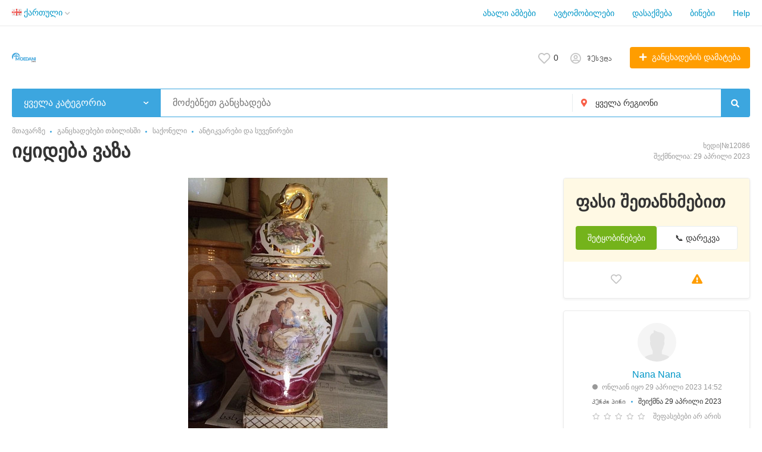

--- FILE ---
content_type: text/html; charset=UTF-8
request_url: https://moedani.online/search/piradi-nivtebi/antikvariat-i-suveniry/iyideba-vaza-12086.html
body_size: 22608
content:
<!DOCTYPE html>
<html prefix="og: https://ogp.me/ns#
fb: http://www.facebook.com/2008/fbml" lang="ka">
<head>
<meta http-equiv="Content-Type" content="text/html; charset=utf-8" />
<title>იყიდება ვაზა ანტიკვარები და სუვენირები №12086 თბილისში  Moedani.online</title>
<meta name="description" lang="ka" content="იყიდება ვაზა №12086" />
<meta property="og:locale" content="ka_GE" />
<meta property="og:url" content="https://moedani.online/search/piradi-nivtebi/antikvariat-i-suveniry/iyideba-vaza-12086.html" />
<meta property="og:type" content="article" />
<meta property="og:image" content="https://moedani.online/files/images/items/12/12086zde921244.jpg" />
<meta name="twitter:image" content="https://moedani.online/files/images/items/12/12086zde921244.jpg" />
<meta property="og:site_name" content="Moedani Online" />
<meta http-equiv="Content-Language" content="ka" />
<link rel="alternate" hreflang="ru" href="https://moedani.online/ru/search/piradi-nivtebi/antikvariat-i-suveniry/iyideba-vaza-12086.html" />
<link rel="alternate" hreflang="ka" href="https://moedani.online/search/piradi-nivtebi/antikvariat-i-suveniry/iyideba-vaza-12086.html" />
<link rel="alternate" hreflang="en" href="https://moedani.online/en/search/piradi-nivtebi/antikvariat-i-suveniry/iyideba-vaza-12086.html" />
<link rel="alternate" hreflang="x-default" href="https://moedani.online/search/piradi-nivtebi/antikvariat-i-suveniry/iyideba-vaza-12086.html" />
<link rel="canonical" href="https://moedani.online/search/piradi-nivtebi/antikvariat-i-suveniry/iyideba-vaza-12086.html" />
<meta name="robots" content="index, follow" />
<meta name="format-detection" content="telephone=no" />
<meta name="viewport" content="width=device-width, initial-scale=1.0, maximum-scale=1.0, user-scalable=no" />
<link rel="icon" href="https://moedani.online/files/images/extensions/16495fd6ec21db9.png" /><link rel="apple-touch-icon-precomposed" href="https://moedani.online/files/images/extensions/12d09ccd71e9ef1.png" /><style>
    :root {
        --text-color: #333333 !important;
        --links-color: 0, 150, 199 !important;
        --primary-base-color: #3CA6DF !important;
        --primary-base-color-rgba: 60, 166, 223;
        --secondary-base-color: #FF9D00 !important;
        --secondary-base-color-rgba: 255, 157, 0 !important;
        --icons-color: #3CA6DF !important;
        --filter-active-color: 60, 166, 223 !important;
        --add-button-color: #FF9D00 !important;
        --action-buttons-color: 116, 179, 27 !important;
        --body-bg-color: #ffffff;
        --item-bg-color: #ffffff;
        --content-bg-color: #ffffff;
        --settings-bg-color: #ffffff;
    }
</style>
<style>
:root {
    --heading-font: 'Verdana';
    --body-font: 'Verdana';
}
body {
    font-family: var(--body-font), sans-serif !important;
}
.c-title {
    font-family: var(--heading-font), sans-serif !important;
}
</style><style>
  .rw-stars-user .ico,
  .rw-hover-stars.rw-stars-user .ico.is-hover,
  .rw-hover-stars.rw-stars-user .ico.is-active {
    color: #ff9d00 !important;
  }

  .rw-progress-user .progress-bar {
    background-color: #ff9d00 !important;
  }
</style><style>
  .rw-stars-company .ico,
  .rw-rw-hover-stars.rw-stars-company .ico.is-hover,
  .rw-rw-hover-stars.rw-stars-company .ico.is-active {
    color: #ff9d00 !important;
  }
  .rw-progress-company .progress-bar {
    background-color: #ff9d00 !important;
  }
</style><style>
:root {
    --svc-business-mark-bgcolor: #FFFCEE !important;
}
</style><style>
:root {
    --svc-listing-mark-bgcolor: #fffcee !important;
}
</style><link href="https://moedani.online/themes/platform/css/fontawesome/5.15.4/css/all.min.css" type="text/css" rel="stylesheet" />
<link href="https://moedani.online/themes/platform/css/app.css?v=673045de3421c423402ad25d90cbe335" type="text/css" rel="stylesheet" />
<link href="https://moedani.online/js/bff/fancybox3/jquery.fancybox.css" type="text/css" rel="stylesheet" />
<link href="https://moedani.online/themes/platform/js/lightslider/lightslider.min.css?v=566213ae30ab360340a48792a5d8e2d0" type="text/css" rel="stylesheet" />
<link href="https://moedani.online/plugins/listings_limits_p039a9b/css/main-p039a9b.css?v=b4eb01a6055245fbc23e77a67ff39199" type="text/css" rel="stylesheet" />
<link href="https://moedani.online/plugins/reviews_p0bc5ea/css/reviews.css?v=176d57e3e1b68e01cf69b25eaa6d932b" type="text/css" rel="stylesheet" />
<link href="https://moedani.online/plugins/business_p08edc4/css/business-main.css?v=55ba72b28ae202a279c425ede62dd203" type="text/css" rel="stylesheet" />
<link href="https://moedani.online/plugins/searchex_do_p0f309b/css/main-p0f309b.css?v=9b432927677eac96117353f370e04171" type="text/css" rel="stylesheet" />
<link href="https://moedani.online/custom/themes/platform/css/custom.css?v=43d31b68262b75888d90d012b998bc1f" type="text/css" rel="stylesheet" />
<script type="application/ld+json">{"@context":"https:\/\/schema.org\/","@type":"Product","name":"იყიდება ვაზა","description":"იყიდება ვაზა","image":["https:\/\/moedani.online\/files\/images\/items\/12\/12086vde921244.jpg"],"url":"https:\/\/moedani.online\/search\/piradi-nivtebi\/antikvariat-i-suveniry\/iyideba-vaza-12086.html","offers":{"@type":"Offer","price":"0.00","availability":"https:\/\/schema.org\/InStock","priceValidUntil":"2026-02-15"}}</script>
<script type="application/ld+json">{"@context":"https:\/\/schema.org\/","@type":"BreadcrumbList","itemListElement":[{"@type":"ListItem","position":1,"item":{"@id":"https:\/\/moedani.online\/","name":"მთავარზე"}},{"@type":"ListItem","position":2,"item":{"@id":"https:\/\/moedani.online\/tbilisi\/search\/","name":"განცხადებები თბილისში"}},{"@type":"ListItem","position":3,"item":{"@id":"https:\/\/moedani.online\/tbilisi\/search\/piradi-nivtebi\/","name":"საქონელი"}},{"@type":"ListItem","position":4,"item":{"@id":"https:\/\/moedani.online\/tbilisi\/search\/piradi-nivtebi\/antikvariat-i-suveniry\/","name":"ანტიკვარები და სუვენირები"}}]}</script></head>
<body class="no-body-bg-color no-settings-bg-color">
<div class="alert-popup" id="j-alert-global">
  <div class="alert j-wrap">
    <button type="button" class="close"><svg xmlns="http://www.w3.org/2000/svg" class="ico svg" fill="none" height="14" viewBox="0 0 14 14" width="14"><path clip-rule="evenodd" d="M7.00011 8.64063L12.3595 14L14.0001 12.3594L8.64067 7.00007L14.0001 1.64065L12.3596 8.91424e-05L7.00011 5.35952L1.64057 0L0 1.64056L5.35954 7.00007L6.47348e-05 12.3595L1.64063 14.0001L7.00011 8.64063Z" fill="#C3C3C3" fill-rule="evenodd"></path></svg></button>
    <div class="alert-title j-title"></div>
    <div class="alert-message j-message"></div>
  </div>
</div>

<div class="modal" id="j-confirm-global">
    <div class="modal-dialog modal-dialog-xs modal-dialog-centered modal-dialog-centered-mob">
        <div class="modal-content">
            <div class="modal-with-aside-box">
                <div class="modal-body p-4">
                    <div>
                        <button type="button" class="close j-close" data-dismiss="modal" aria-label="Close">
                            <svg xmlns="http://www.w3.org/2000/svg" class="ico svg" fill="none" height="14" viewBox="0 0 14 14" width="14"><path clip-rule="evenodd" d="M7.00011 8.64063L12.3595 14L14.0001 12.3594L8.64067 7.00007L14.0001 1.64065L12.3596 8.91424e-05L7.00011 5.35952L1.64057 0L0 1.64056L5.35954 7.00007L6.47348e-05 12.3595L1.64063 14.0001L7.00011 8.64063Z" fill="#C3C3C3" fill-rule="evenodd"></path></svg>                        </button>
                    </div>
                    <div class="fs-16 mb-4 text-center pr-4 mr-2 j-message"></div>
                    <div class="modal-actions flex-row mt-2 gap-2 justify-content-center">
                        <a href="javascript:" class="btn btn-success j-yes">
                            Yes                        </a>
                        <a href="javascript:" class="btn btn-simple j-close">
                            No                        </a>
                    </div>
                </div>
            </div>
        </div>
    </div>
</div>
<div class="l-flex-column-content" >
    <div class="l-page">
        <!-- sticky actions -->
<div class="vw-top-sticky-nav j-top-item-panel">
    <div class="container">
        <div class="vw-top-sticky-nav-in p-0">
            <div class="vw-top-sticky-nav-l">
                <div class="vw-top-sticky-nav-links j-anchor-menu">
                    <a class="active" href="#j-view-images">ფოტოები</a>
                    <a href="#j-descr">აღწერა</a>
                                    </div>
            </div>
            <div class="vw-top-sticky-nav-r">
                    <span class="vw-top-sticky-nav-info c-shadow-overflow c-shadow-white">
                      <span>იყიდება ვაზა</span>
                    </span>
                <span class="vw-top-sticky-nav-info-price">
                                                    ფასი შეთანხმებით                                            </span>
                <div class="vw-top-sticky-nav-buttons">
                                            <div class="vw-vendor-action c-item-fav j-tooltip j-i-fav "
                             data-toggle="tooltip" data="{id:'12086'}" data-container="body"
                             data-placement="top"
                             data-original-title="Რჩეულებში დამატება">
                            <i class="ico far fa-heart"></i>
                        </div>
                                                                                            <a class="btn btn-success" href="#" data-toggle="modal" data-target="#contact-form">დაუკავშირდით გამყიდველს</a>
                                                            </div>
            </div>
        </div>
    </div>
</div>

<script type="text/javascript">
	</script>
        <!-- Top Banner -->
		        <!-- Header -->
		<!-- BEGIN nav -->
    <div class="h-header-top-box d-none d-md-block j-more-header-box">
        <div class="container">
            <div class="h-header-top-box-in j-more-nav-container">
                <div class="h-header-dropdown dropdown j-more-additional">
        <!--desktop-->
        <a class="c-link-ajax dropdown-toggle d-none d-md-inline-block" id="j-language-1-dd-link" data-current="ka" href="javascript:void(0);">
                            <span class="country-icon country-icon-ge"></span>
                        <span>ქართული</span>
            <span class="c-drop-arrow"></span>
        </a>
        <!--mobile-->
        <a class="dr-collapse-act d-flex d-md-none collapsed" data-target="#j-language-1-dd-mobile" data-toggle="collapse" href="javascript:void(0);">
                            <span class="country-icon country-icon-ge"></span>
                        <span class="flex-fill pr-1">ქართული</span>
            <span class="c-drop-arrow"></span>
        </a>
        <!--desktop-->
        <div class="dr-lang-dropdown-menu dropdown-menu" id="j-language-1-dd">
            <ul>
                                    <li>
                        <a href="https://moedani.online/ru/search/piradi-nivtebi/antikvariat-i-suveniry/iyideba-vaza-12086.html" class="dropdown-item">
                                                            <span class="country-icon country-icon-ru"></span>
                                                        <span>Русский</span>
                        </a>
                    </li>
                                    <li>
                        <a href="javascript:void(0);" class="dropdown-item active">
                                                            <span class="country-icon country-icon-ge"></span>
                                                        <span>ქართული</span>
                        </a>
                    </li>
                                    <li>
                        <a href="https://moedani.online/en/search/piradi-nivtebi/antikvariat-i-suveniry/iyideba-vaza-12086.html" class="dropdown-item">
                                                            <span class="country-icon country-icon-us"></span>
                                                        <span>English</span>
                        </a>
                    </li>
                            </ul>
        </div>
        <!--mobile-->
        <div class="h-mob-nav-langs collapse" id="j-language-1-dd-mobile">
            <ul class="h-mob-nav-langs-in">
                                    <li>
                        <a href="https://moedani.online/ru/search/piradi-nivtebi/antikvariat-i-suveniry/iyideba-vaza-12086.html" class="dropdown-item ">
                                                            <span class="country-icon country-icon-ru"></span>
                                                        <span>Русский</span>
                        </a>
                    </li>
                                    <li>
                        <a href="javascript:void(0);" class="dropdown-item  active">
                                                            <span class="country-icon country-icon-ge"></span>
                                                        <span>ქართული</span>
                        </a>
                    </li>
                                    <li>
                        <a href="https://moedani.online/en/search/piradi-nivtebi/antikvariat-i-suveniry/iyideba-vaza-12086.html" class="dropdown-item ">
                                                            <span class="country-icon country-icon-us"></span>
                                                        <span>English</span>
                        </a>
                    </li>
                            </ul>
        </div>
    </div>
    <script>
            </script>
                <nav class="h-header-nav c-shadow-overflow c-shadow-in-body j-h-main-menu">
                    <ul class="h-header-nav-in h-header-has-more j-more-nav-ul">
                                                <li class="h-header-nav-item  ">
                            <a href="https://moedani.online/blog/">ახალი ამბები</a>
                        </li>
                                                <li class="h-header-nav-item  ">
                            <a href="https://moedani.online/search/transport/avto/" target="_blank">ავტომობილები</a>
                        </li>
                                                <li class="h-header-nav-item  ">
                            <a href="https://moedani.online/search/job/">დასაქმება</a>
                        </li>
                                                <li class="h-header-nav-item  ">
                            <a href="https://moedani.online/search/real-estate/apartments/buy-apartment/">ბინები</a>
                        </li>
                                                <li class="h-header-nav-item  ">
                            <a href="https://moedani.online/help/">Help</a>
                        </li>
                                                <li class="h-header-nav-item dropdown h-header-nav-more j-more-menu-items" style="display: none;">
                            <a class="dropdown-toggle j-h-dropdown-toggle" href="javascript:void(0);" data-toggle="dropdown">
                              <span>More</span>
                              <span class="c-drop-arrow"></span>
                            </a>
                            <ul class="dropdown-menu dropdown-menu-long dropdown-menu-right j-more-dropdown"></ul>
                          </li>
                    </ul>
                </nav>
            </div>
        </div>
    </div>
<!-- BEGIN header -->
<div class="h-header">
    <div class="container container-tablet-fluid">
        <div class="h-header-in">
            <a class="h-header-logo-box" href="https://moedani.online/">
                <img class="h-header-logo" src="https://moedani.online/files/images/extensions/1o03e8bd671f.svg" alt=""/>
                <div class="h-header-logo-text">
                    <div class="c-title h-header-logo-title text-color"></div>
                </div>
            </a>
            <div class="h-header-r-actions">
              <a class="h-header-m-nav-btn collapsed" id="j-h-mob-nav-toggle">
                  <span></span>
                  <span></span>
                  <span></span>
                </a>
              <a class="h-header-logo-mob d-md-none" href="https://moedani.online/"><img src="https://moedani.online/files/images/extensions/1oc57272a1bf.svg" alt="" /></a>

              <div class="h-header-r-menu" id="j-header-guest-menu">
            <span data-link="https://moedani.online/cabinet/favs" class="c-ico-link c-link-fav h-header-act hidden-link">
  <svg xmlns="http://www.w3.org/2000/svg" class="ico svg" fill="none" viewBox="0 0 19 16"><path d="M16.3793 1.14286C17.2364 1.89286 17.8078 2.78571 18.1293 3.78571C18.3793 4.71429 18.3793 5.67857 18.1293 6.64286C17.8435 7.60714 17.415 8.42857 16.7721 9.07143L10.5221 15.4286C10.1293 15.8214 9.66497 16 9.16497 16C8.62925 16 8.16497 15.8214 7.80782 15.4286L1.55782 9.07143C0.914967 8.42857 0.450681 7.60714 0.200681 6.64286C-0.0850329 5.67857 -0.0493186 4.71429 0.236396 3.78571C0.52211 2.78571 1.09354 1.89286 1.95068 1.14286C2.59354 0.571429 3.37925 0.214286 4.27211 0.0714286C5.12925 -0.0714286 6.02211 0 6.87925 0.285714C7.7364 0.571429 8.52211 1.03571 9.16497 1.67857C9.80782 1.03571 10.5578 0.571429 11.415 0.285714C12.2721 0 13.165 -0.0714286 14.0578 0.0714286C14.915 0.214286 15.7007 0.571429 16.3793 1.14286ZM15.5578 7.85714C15.9864 7.42857 16.2721 6.85714 16.4507 6.21429C16.6293 5.57143 16.6293 4.89286 16.4507 4.25C16.2364 3.57143 15.8435 2.96429 15.2721 2.46429C14.5578 1.89286 13.7364 1.64286 12.8078 1.71429C11.8793 1.78571 11.0578 2.17857 10.415 2.85714L9.16497 4.10714L7.91497 2.85714C7.2364 2.17857 6.41497 1.78571 5.4864 1.71429C4.55782 1.64286 3.7364 1.89286 3.05782 2.46429C2.45068 2.96429 2.05782 3.57143 1.87925 4.25C1.66497 4.89286 1.66497 5.57143 1.84354 6.21429C2.02211 6.85714 2.34354 7.42857 2.77211 7.85714L9.05782 14.2143C9.12925 14.3214 9.20068 14.3214 9.27211 14.2143L15.5578 7.85714Z" fill="#C4C4C4"></path></svg>  <span class="j-cnt-fav d-none d-md-inline ml-1">0</span>
</span>                        <span class="c-ico-link hidden-link d-none d-md-flex" data-link="https://moedani.online/user/login">
  <svg xmlns="http://www.w3.org/2000/svg" class="ico svg" fill="none" height="18" viewBox="0 0 18 18" width="18"><path d="M9 3.48387C9.94355 3.48387 10.7782 3.84677 11.4677 4.5C12.121 5.18952 12.4839 6.02419 12.4839 6.96774C12.4839 7.94758 12.121 8.78226 11.4677 9.43548C10.7782 10.125 9.94355 10.4516 9 10.4516C8.02016 10.4516 7.18548 10.125 6.53226 9.43548C5.84274 8.78226 5.51613 7.94758 5.51613 6.96774C5.51613 6.02419 5.84274 5.18952 6.53226 4.5C7.18548 3.84677 8.02016 3.48387 9 3.48387ZM9 8.70968C9.47177 8.70968 9.87097 8.56452 10.2339 8.20161C10.5605 7.875 10.7419 7.47581 10.7419 6.96774C10.7419 6.49597 10.5605 6.09677 10.2339 5.73387C9.87097 5.40726 9.47177 5.22581 9 5.22581C8.49193 5.22581 8.09274 5.40726 7.76613 5.73387C7.40323 6.09677 7.25806 6.49597 7.25806 6.96774C7.25806 7.47581 7.40323 7.875 7.76613 8.20161C8.09274 8.56452 8.49193 8.70968 9 8.70968ZM9 0C10.5968 0 12.121 0.435484 13.5 1.23387C14.879 2.03226 15.9677 3.12097 16.7661 4.5C17.5645 5.87903 18 7.40323 18 9C18 10.6331 17.5645 12.121 16.7661 13.5C15.9677 14.879 14.879 16.004 13.5 16.8024C12.121 17.6008 10.5968 18 9 18C7.36694 18 5.87903 17.6008 4.5 16.8024C3.12097 16.004 1.99597 14.879 1.19758 13.5C0.399194 12.121 0 10.6331 0 9C0 7.40323 0.399194 5.87903 1.19758 4.5C1.99597 3.12097 3.12097 2.03226 4.5 1.23387C5.87903 0.435484 7.36694 0 9 0ZM9 16.2581C9.87097 16.2581 10.7419 16.1129 11.5403 15.8226C12.3387 15.5323 13.0645 15.0968 13.7177 14.5161C13.4274 14.0806 13.0645 13.754 12.629 13.5C12.1935 13.246 11.7218 13.1008 11.2137 13.0645C10.4516 13.3185 9.72581 13.4274 9 13.4274C8.27419 13.4274 7.54839 13.3185 6.82258 13.0645C6.27823 13.1008 5.77016 13.246 5.33468 13.5C4.89919 13.754 4.53629 14.0806 4.28226 14.5161C4.93548 15.0968 5.66129 15.5323 6.45968 15.8226C7.25806 16.1129 8.09274 16.2581 9 16.2581ZM14.9153 13.2097C15.7863 11.9758 16.2581 10.5605 16.2581 9C16.2581 7.69355 15.9315 6.49597 15.2782 5.37097C14.625 4.28226 13.7177 3.375 12.629 2.72177C11.504 2.06855 10.3065 1.74194 9 1.74194C7.69355 1.74194 6.45968 2.06855 5.37097 2.72177C4.24597 3.375 3.375 4.28226 2.72177 5.37097C2.06855 6.49597 1.74194 7.69355 1.74194 9C1.74194 10.5605 2.17742 11.9758 3.08468 13.2097C3.52016 12.629 4.10081 12.1935 4.75403 11.8306C5.40726 11.504 6.13306 11.3226 6.89516 11.3226C6.96774 11.3226 7.14919 11.3589 7.40323 11.4315C7.98387 11.6129 8.49193 11.6855 9 11.6855C9.47177 11.6855 10.0161 11.6129 10.5968 11.4315C10.8145 11.3589 10.996 11.3226 11.1048 11.3226C11.8306 11.3226 12.5565 11.504 13.2097 11.8306C13.8629 12.1935 14.4435 12.629 14.9153 13.2097Z" fill="#C4C4C4"></path></svg>  <span class="ml-2">Შესვლა</span>
</span>
                        <a href="https://moedani.online/item/add" class="btn btn-success btn-add-item">
    <i class="fa fa-plus white mr-lg-1"></i>
    <span class="d-none d-md-inline">განცხადების დამატება</span>
</a>    </div>
            </div>
            <!--mobile menu user and main menu-->
            <!-- for mobile: collapsed main menu (guest & logined)-->
            <div class="h-mob-nav collapse" id="h-mob-nav">
                                  <div class="h-mob-user-login">
                    <span class="c-ico-link hidden-link" data-link="https://moedani.online/user/login">
                      <svg xmlns="http://www.w3.org/2000/svg" class="ico svg" fill="none" height="18" viewBox="0 0 18 18" width="18"><path d="M9 3.48387C9.94355 3.48387 10.7782 3.84677 11.4677 4.5C12.121 5.18952 12.4839 6.02419 12.4839 6.96774C12.4839 7.94758 12.121 8.78226 11.4677 9.43548C10.7782 10.125 9.94355 10.4516 9 10.4516C8.02016 10.4516 7.18548 10.125 6.53226 9.43548C5.84274 8.78226 5.51613 7.94758 5.51613 6.96774C5.51613 6.02419 5.84274 5.18952 6.53226 4.5C7.18548 3.84677 8.02016 3.48387 9 3.48387ZM9 8.70968C9.47177 8.70968 9.87097 8.56452 10.2339 8.20161C10.5605 7.875 10.7419 7.47581 10.7419 6.96774C10.7419 6.49597 10.5605 6.09677 10.2339 5.73387C9.87097 5.40726 9.47177 5.22581 9 5.22581C8.49193 5.22581 8.09274 5.40726 7.76613 5.73387C7.40323 6.09677 7.25806 6.49597 7.25806 6.96774C7.25806 7.47581 7.40323 7.875 7.76613 8.20161C8.09274 8.56452 8.49193 8.70968 9 8.70968ZM9 0C10.5968 0 12.121 0.435484 13.5 1.23387C14.879 2.03226 15.9677 3.12097 16.7661 4.5C17.5645 5.87903 18 7.40323 18 9C18 10.6331 17.5645 12.121 16.7661 13.5C15.9677 14.879 14.879 16.004 13.5 16.8024C12.121 17.6008 10.5968 18 9 18C7.36694 18 5.87903 17.6008 4.5 16.8024C3.12097 16.004 1.99597 14.879 1.19758 13.5C0.399194 12.121 0 10.6331 0 9C0 7.40323 0.399194 5.87903 1.19758 4.5C1.99597 3.12097 3.12097 2.03226 4.5 1.23387C5.87903 0.435484 7.36694 0 9 0ZM9 16.2581C9.87097 16.2581 10.7419 16.1129 11.5403 15.8226C12.3387 15.5323 13.0645 15.0968 13.7177 14.5161C13.4274 14.0806 13.0645 13.754 12.629 13.5C12.1935 13.246 11.7218 13.1008 11.2137 13.0645C10.4516 13.3185 9.72581 13.4274 9 13.4274C8.27419 13.4274 7.54839 13.3185 6.82258 13.0645C6.27823 13.1008 5.77016 13.246 5.33468 13.5C4.89919 13.754 4.53629 14.0806 4.28226 14.5161C4.93548 15.0968 5.66129 15.5323 6.45968 15.8226C7.25806 16.1129 8.09274 16.2581 9 16.2581ZM14.9153 13.2097C15.7863 11.9758 16.2581 10.5605 16.2581 9C16.2581 7.69355 15.9315 6.49597 15.2782 5.37097C14.625 4.28226 13.7177 3.375 12.629 2.72177C11.504 2.06855 10.3065 1.74194 9 1.74194C7.69355 1.74194 6.45968 2.06855 5.37097 2.72177C4.24597 3.375 3.375 4.28226 2.72177 5.37097C2.06855 6.49597 1.74194 7.69355 1.74194 9C1.74194 10.5605 2.17742 11.9758 3.08468 13.2097C3.52016 12.629 4.10081 12.1935 4.75403 11.8306C5.40726 11.504 6.13306 11.3226 6.89516 11.3226C6.96774 11.3226 7.14919 11.3589 7.40323 11.4315C7.98387 11.6129 8.49193 11.6855 9 11.6855C9.47177 11.6855 10.0161 11.6129 10.5968 11.4315C10.8145 11.3589 10.996 11.3226 11.1048 11.3226C11.8306 11.3226 12.5565 11.504 13.2097 11.8306C13.8629 12.1935 14.4435 12.629 14.9153 13.2097Z" fill="#C4C4C4"></path></svg>                      <span>Შესვლა</span>
                    </span>
                    <span class="c-dot"></span>
                    <span class="c-ico-link hidden-link" data-link="https://moedani.online/user/register">
                      <span>დარეგისტრირდით</span>
                    </span>
                  </div>
                                                  <ul class="h-mob-nav-in border-top-0 c-grey-bg">
                                          <li>
                          <a class="dropdown-item " href="https://moedani.online/blog/">ახალი ამბები</a>
                      </li>
                                          <li>
                          <a class="dropdown-item " href="https://moedani.online/search/transport/avto/">ავტომობილები</a>
                      </li>
                                          <li>
                          <a class="dropdown-item " href="https://moedani.online/search/job/">დასაქმება</a>
                      </li>
                                          <li>
                          <a class="dropdown-item " href="https://moedani.online/search/real-estate/apartments/buy-apartment/">ბინები</a>
                      </li>
                                          <li>
                          <a class="dropdown-item " href="https://moedani.online/help/">Help</a>
                      </li>
                                      </ul>
                                <div class="mob-fl-nav-collapse-langs"><div class="h-header-dropdown dropdown j-more-additional">
        <!--desktop-->
        <a class="c-link-ajax dropdown-toggle d-none d-md-inline-block" id="j-language-2-dd-link" data-current="ka" href="javascript:void(0);">
                            <span class="country-icon country-icon-ge"></span>
                        <span>ქართული</span>
            <span class="c-drop-arrow"></span>
        </a>
        <!--mobile-->
        <a class="dr-collapse-act d-flex d-md-none collapsed" data-target="#j-language-2-dd-mobile" data-toggle="collapse" href="javascript:void(0);">
                            <span class="country-icon country-icon-ge"></span>
                        <span class="flex-fill pr-1">ქართული</span>
            <span class="c-drop-arrow"></span>
        </a>
        <!--desktop-->
        <div class="dr-lang-dropdown-menu dropdown-menu" id="j-language-2-dd">
            <ul>
                                    <li>
                        <a href="https://moedani.online/ru/search/piradi-nivtebi/antikvariat-i-suveniry/iyideba-vaza-12086.html" class="dropdown-item">
                                                            <span class="country-icon country-icon-ru"></span>
                                                        <span>Русский</span>
                        </a>
                    </li>
                                    <li>
                        <a href="javascript:void(0);" class="dropdown-item active">
                                                            <span class="country-icon country-icon-ge"></span>
                                                        <span>ქართული</span>
                        </a>
                    </li>
                                    <li>
                        <a href="https://moedani.online/en/search/piradi-nivtebi/antikvariat-i-suveniry/iyideba-vaza-12086.html" class="dropdown-item">
                                                            <span class="country-icon country-icon-us"></span>
                                                        <span>English</span>
                        </a>
                    </li>
                            </ul>
        </div>
        <!--mobile-->
        <div class="h-mob-nav-langs collapse" id="j-language-2-dd-mobile">
            <ul class="h-mob-nav-langs-in">
                                    <li>
                        <a href="https://moedani.online/ru/search/piradi-nivtebi/antikvariat-i-suveniry/iyideba-vaza-12086.html" class="dropdown-item ">
                                                            <span class="country-icon country-icon-ru"></span>
                                                        <span>Русский</span>
                        </a>
                    </li>
                                    <li>
                        <a href="javascript:void(0);" class="dropdown-item  active">
                                                            <span class="country-icon country-icon-ge"></span>
                                                        <span>ქართული</span>
                        </a>
                    </li>
                                    <li>
                        <a href="https://moedani.online/en/search/piradi-nivtebi/antikvariat-i-suveniry/iyideba-vaza-12086.html" class="dropdown-item ">
                                                            <span class="country-icon country-icon-us"></span>
                                                        <span>English</span>
                        </a>
                    </li>
                            </ul>
        </div>
    </div>
    <script>
            </script>
</div>
            </div>

        </div>
    </div>
</div>
<!-- END header -->
<script type="text/javascript">
  </script>
        <!-- Filter -->
        <div class="j-sticky-fl-search-trigger"></div>
<div class="fl-search-container container  container-tablet-fluid">
  <div class="fl-search-h  fl-search-h-list fl-search-panel-bg-color">
    <noindex>
<form class="fl-search-h-form" id="j-f-form" action="https://moedani.online/search/" method="get">
    <input name="c" type="hidden" value="0" disabled="1" />
    <input name="ct" type="hidden" value="0" />
    <input name="lt" type="hidden" value="gallery" />
    <input name="fa" type="hidden" value="0" />
    <input name="sort" type="hidden" value="new" />
    <input name="cur" type="hidden" value="5" />
    <input name="page" type="hidden" value="1" />
    
        <div class="wb-f-panel-header d-md-none">
        <div class="wb-f-panel-title">ფილტრი</div>
        <a class="wb-f-close j-mobile-filter-close" href="javascript:void(0);">
            <svg xmlns="http://www.w3.org/2000/svg" class="ico svg" fill="none" height="14" viewBox="0 0 14 14" width="14"><path clip-rule="evenodd" d="M7.00011 8.64063L12.3595 14L14.0001 12.3594L8.64067 7.00007L14.0001 1.64065L12.3596 8.91424e-05L7.00011 5.35952L1.64057 0L0 1.64056L5.35954 7.00007L6.47348e-05 12.3595L1.64063 14.0001L7.00011 8.64063Z" fill="#C3C3C3" fill-rule="evenodd"></path></svg>        </a>
    </div>
    <div class="wb-f-panel-body">
        <div class="fl-search-h-line wb-f-box">
        <div class="fl-search-h-cat-box">
    <a class="fl-search-h-cat wb-f-item" href="javascript:void(0);" id="j-f-cat-desktop-link">
        <svg xmlns="http://www.w3.org/2000/svg" class="ico c-primary-color mr-2 d-md-none svg" fill="none" height="18" viewBox="0 0 18 18" width="18"><path d="M12 12V16H16V12H12ZM10 11C10 10.4 10.4 10 11 10H17C17.6 10 18 10.4 18 11V17C18 17.6 17.6 18 17 18H11C10.4 18 10 17.6 10 17V11ZM2 12V16H6V12H2ZM0 11C0 10.4 0.4 10 1 10H7C7.6 10 8 10.4 8 11V17C8 17.6 7.6 18 7 18H1C0.4 18 0 17.6 0 17V11ZM6 2H2V6H6V2ZM7 0C7.6 0 8 0.4 8 1V7C8 7.6 7.6 8 7 8H1C0.4 8 0 7.6 0 7V1C0 0.4 0.4 0 1 0H7ZM16 2H12V6H16V2ZM17 0C17.6 0 18 0.4 18 1V7C18 7.6 17.6 8 17 8H11C10.4 8 10 7.6 10 7V1C10 0.4 10.4 0 11 0H17Z" fill="#FF9D00"></path></svg>        <span class="fl-search-h-cat-title c-shadow-overflow c-shadow-white">
             ყველა კატეგორია        </span>
        <span class="c-drop-arrow"></span>
    </a>
    <div class="fl-search-cats-dropdown j-mobile-filter-first-step" id="j-f-cat-desktop-popup">
        <div id="j-f-cat-desktop-step1" class="wb-f-filter wb-f-filter-showed">
            <div class="fl-dropdown-header wb-f-panel-header">
    <a href="javascript:void(0);" class="wb-f-back j-mobile-filter-back">
      <i class="ico fas fa-arrow-left"></i>
    </a>
    <div class="fl-search-dropdown-title wb-f-panel-title">აირჩიეთ კატეგორია</div>
        <span class="fl-search-cats-count "><span class="c-number-spaced mr-1">80 053</span> <span class="mr-1">განცხადება - </span>
        <a href="https://moedani.online/search/" class="wb-f-back fl-search-back fl-search-back-sm fl-search-next d-none d-md-inline-block ml-0 j-all" data="{id:0,pid:0,title:'ყველა კატეგორია'}">
            <span class="d-none d-md-inline-block">ყველა განცხადების ნახვა</span>
            <i class="ico fas fa-arrow-left"></i>
        </a>
      </span>    <a class="wb-f-close j-mobile-filter-close" href="javascript:void(0);">
      <svg xmlns="http://www.w3.org/2000/svg" class="ico svg" fill="none" height="14" viewBox="0 0 14 14" width="14"><path clip-rule="evenodd" d="M7.00011 8.64063L12.3595 14L14.0001 12.3594L8.64067 7.00007L14.0001 1.64065L12.3596 8.91424e-05L7.00011 5.35952L1.64057 0L0 1.64056L5.35954 7.00007L6.47348e-05 12.3595L1.64063 14.0001L7.00011 8.64063Z" fill="#C3C3C3" fill-rule="evenodd"></path></svg>    </a>
  </div>
  <div class="wb-f-panel-body fl-search-cats-list fc-popup-in j-custom-scroll">
    <ul class="fl-search-cats-list-in">
              <li class="fl-search-cats-item">
                      <a href="https://moedani.online/search/real-estate/" class="wb-f-mob-selector fl-search-cats-item-link j-main"
                            data="{id:3013,subs:1,title:'უძრავი ქონება',items:12841,q:''}">
                  <img alt="უძრავი ქონება" width="25px" height="25px" class="fl-search-cat-pic" src="https://moedani.online/files/images/cats/3013o8ac3.png"/>                  <span class="fl-search-cats-item-name">უძრავი ქონება</span>
                  <span class="c-drop-arrow"></span>
                                </a>
                </li>
              <li class="fl-search-cats-item">
                      <a href="https://moedani.online/search/transport/" class="wb-f-mob-selector fl-search-cats-item-link j-main"
                            data="{id:3000,subs:1,title:'ტრანსპორტი',items:11374,q:''}">
                  <img alt="ტრანსპორტი" width="25px" height="25px" class="fl-search-cat-pic" src="https://moedani.online/files/images/cats/3000o30bb.png"/>                  <span class="fl-search-cats-item-name">ტრანსპორტი</span>
                  <span class="c-drop-arrow"></span>
                                </a>
                </li>
              <li class="fl-search-cats-item">
                      <a href="https://moedani.online/search/zapchasti-i-aksessuary/" class="wb-f-mob-selector fl-search-cats-item-link j-main"
                            data="{id:3003,subs:1,title:'ავტო ნაწილები',items:12060,q:''}">
                  <img alt="ავტო ნაწილები" width="25px" height="25px" class="fl-search-cat-pic" src="https://moedani.online/files/images/cats/3003o473d.png"/>                  <span class="fl-search-cats-item-name">ავტო ნაწილები</span>
                  <span class="c-drop-arrow"></span>
                                </a>
                </li>
              <li class="fl-search-cats-item">
                      <a href="https://moedani.online/search/eleqtronika/" class="wb-f-mob-selector fl-search-cats-item-link j-main"
                            data="{id:3022,subs:1,title:'ელექტრონიკა',items:4867,q:''}">
                  <img alt="ელექტრონიკა" width="25px" height="25px" class="fl-search-cat-pic" src="https://moedani.online/files/images/cats/3022oeda4.png"/>                  <span class="fl-search-cats-item-name">ელექტრონიკა</span>
                  <span class="c-drop-arrow"></span>
                                </a>
                </li>
              <li class="fl-search-cats-item">
                      <a href="https://moedani.online/search/piradi-nivtebi/" class="wb-f-mob-selector fl-search-cats-item-link j-main"
                            data="{id:3173,subs:1,title:'საქონელი',items:15926,q:''}">
                  <img alt="საქონელი" width="25px" height="25px" class="fl-search-cat-pic" src="https://moedani.online/files/images/cats/3173oc018.png"/>                  <span class="fl-search-cats-item-name">საქონელი</span>
                  <span class="c-drop-arrow"></span>
                                </a>
                </li>
              <li class="fl-search-cats-item">
                      <a href="https://moedani.online/search/services/" class="wb-f-mob-selector fl-search-cats-item-link j-main"
                            data="{id:3023,subs:1,title:'სერვისები',items:1495,q:''}">
                  <img alt="სერვისები" width="25px" height="25px" class="fl-search-cat-pic" src="https://moedani.online/files/images/cats/3023ofdd6.png"/>                  <span class="fl-search-cats-item-name">სერვისები</span>
                  <span class="c-drop-arrow"></span>
                                </a>
                </li>
              <li class="fl-search-cats-item">
                      <a href="https://moedani.online/search/goods/" class="wb-f-mob-selector fl-search-cats-item-link j-main"
                            data="{id:3025,subs:1,title:'საქონელი სახლისა და ბაღისათვის',items:12448,q:''}">
                  <img alt="საქონელი სახლისა და ბაღისათვის" width="25px" height="25px" class="fl-search-cat-pic" src="https://moedani.online/files/images/cats/3025o3c97.png"/>                  <span class="fl-search-cats-item-name">საქონელი სახლისა და ბაღისათვის</span>
                  <span class="c-drop-arrow"></span>
                                </a>
                </li>
              <li class="fl-search-cats-item">
                      <a href="https://moedani.online/search/selskoje-khozajstvo/" class="wb-f-mob-selector fl-search-cats-item-link j-main"
                            data="{id:3121,subs:1,title:'სასოფლო-სამეურნეო',items:676,q:''}">
                  <img alt="სასოფლო-სამეურნეო" width="25px" height="25px" class="fl-search-cat-pic" src="https://moedani.online/files/images/cats/3121o9c8d.png"/>                  <span class="fl-search-cats-item-name">სასოფლო-სამეურნეო</span>
                  <span class="c-drop-arrow"></span>
                                </a>
                </li>
              <li class="fl-search-cats-item">
                      <a href="https://moedani.online/search/biznes/" class="wb-f-mob-selector fl-search-cats-item-link j-main"
                            data="{id:3195,subs:1,title:'ბიზნესი',items:3089,q:''}">
                  <img alt="ბიზნესი" width="25px" height="25px" class="fl-search-cat-pic" src="https://moedani.online/files/images/cats/3195o4f8c.png"/>                  <span class="fl-search-cats-item-name">ბიზნესი</span>
                  <span class="c-drop-arrow"></span>
                                </a>
                </li>
              <li class="fl-search-cats-item">
                      <a href="https://moedani.online/search/sakoneli-hobisa-da-dasvenebistvis/" class="wb-f-mob-selector fl-search-cats-item-link j-main"
                            data="{id:3184,subs:1,title:'ჰობი , დასვენება და ტურიზმი',items:2646,q:''}">
                  <img alt="ჰობი , დასვენება და ტურიზმი" width="25px" height="25px" class="fl-search-cat-pic" src="https://moedani.online/files/images/cats/3184ocf14.png"/>                  <span class="fl-search-cats-item-name">ჰობი , დასვენება და ტურიზმი</span>
                  <span class="c-drop-arrow"></span>
                                </a>
                </li>
              <li class="fl-search-cats-item">
                      <a href="https://moedani.online/search/job/" class="wb-f-mob-selector fl-search-cats-item-link j-main"
                            data="{id:3024,subs:1,title:'მუშაობა',items:1849,q:''}">
                  <img alt="მუშაობა" width="25px" height="25px" class="fl-search-cat-pic" src="https://moedani.online/files/images/cats/3024o1332.png"/>                  <span class="fl-search-cats-item-name">მუშაობა</span>
                  <span class="c-drop-arrow"></span>
                                </a>
                </li>
              <li class="fl-search-cats-item">
                      <a href="https://moedani.online/search/animals/" class="wb-f-mob-selector fl-search-cats-item-link j-main"
                            data="{id:3127,subs:1,title:'ცხოველები',items:782,q:''}">
                  <img alt="ცხოველები" width="25px" height="25px" class="fl-search-cat-pic" src="https://moedani.online/files/images/cats/3127o5311.png"/>                  <span class="fl-search-cats-item-name">ცხოველები</span>
                  <span class="c-drop-arrow"></span>
                                </a>
                </li>
            <a href="https://moedani.online/search/" class="wb-f-mob-selector d-md-none j-all" data="{id:0,pid:0,title:'ყველა კატეგორია'}">
        ყველა განცხადების ნახვა      </a>
    </ul>
  </div>
        </div>
        <div id="j-f-cat-desktop-step2" class="wb-f-filter wb-f-filter-showed hide">
                    </div>
    </div>
</div>
        <div class="fl-search-h-input-box">
    <input class="fl-search-h-input" type="text" name="q" id="j-f-query" placeholder="მოძებნეთ განცხადება" autocomplete="off" value="" maxlength="80" />
    <div class="fl-search-h-results" id="j-search-quick-dd">
        <div class="fl-search-h-results-in j-search-quick-dd-list"></div>
    </div>
    <a class="fl-search-h-input-filter-toggle" id="j-mob-search-toggle" href="javascript:void(0);">
                <i class="ico fas fa-sliders-h"></i>
    </a>
    <a class="fl-search-h-input-filter-close" id="j-mob-search-close" href="javascript:void(0);">
        <svg xmlns="http://www.w3.org/2000/svg" class="ico fl-search-h-input-close svg" fill="none" height="14" viewBox="0 0 14 14" width="14"><path clip-rule="evenodd" d="M7.00011 8.64063L12.3595 14L14.0001 12.3594L8.64067 7.00007L14.0001 1.64065L12.3596 8.91424e-05L7.00011 5.35952L1.64057 0L0 1.64056L5.35954 7.00007L6.47348e-05 12.3595L1.64063 14.0001L7.00011 8.64063Z" fill="#C3C3C3" fill-rule="evenodd"></path></svg>    </a>
</div>
        <div class="fl-geo-blocks-wrap w-100-mobile" id="j-f-region">
      <div class="fl-search-geo">
        <div class="fl-selected-geo wb-f-item" id="j-f-region-desktop-link">
          <i class="ico c-primary-color mr-2 fas fa-map-marker-alt"></i>
          <span class="fl-selected-geo-title c-shadow-overflow c-shadow-white d-sm-none j-f-region-mobile-ac-click">ყველა რეგიონი</span>
          <div class="fl-geo-input relative">
            <i class="ico fas fa-search d-md-none"></i>
            <input class="form-control j-f-region-ac" placeholder="ყველა რეგიონი" type="text" />
          </div>
          <span class="c-drop-arrow"></span>
        </div>
        <a class="c-close j-f-region-close hide" href="https://moedani.online/">
            <svg xmlns="http://www.w3.org/2000/svg" class="ico svg" fill="none" height="14" viewBox="0 0 14 14" width="14"><path clip-rule="evenodd" d="M7.00011 8.64063L12.3595 14L14.0001 12.3594L8.64067 7.00007L14.0001 1.64065L12.3596 8.91424e-05L7.00011 5.35952L1.64057 0L0 1.64056L5.35954 7.00007L6.47348e-05 12.3595L1.64063 14.0001L7.00011 8.64063Z" fill="#C3C3C3" fill-rule="evenodd"></path></svg>        </a>
                <!--mob search-->
<div class="fc-quick-search-mob">
    <a class="wb-f-back j-sub-back-mob" href="javascript:">
        <i class="ico fas fa-arrow-left"></i>
    </a>
    <input class="form-control j-f-region-ac-mob" type="text" placeholder="Type region name..." />
    <a class="wb-f-close wb-f-search-close j-geo-search-mob-close" href="javascript:">
        <svg xmlns="http://www.w3.org/2000/svg" class="ico svg" fill="none" height="14" viewBox="0 0 14 14" width="14"><path clip-rule="evenodd" d="M7.00011 8.64063L12.3595 14L14.0001 12.3594L8.64067 7.00007L14.0001 1.64065L12.3596 8.91424e-05L7.00011 5.35952L1.64057 0L0 1.64056L5.35954 7.00007L6.47348e-05 12.3595L1.64063 14.0001L7.00011 8.64063Z" fill="#C3C3C3" fill-rule="evenodd"></path></svg>    </a>
</div>
<div id="j-f-geo-popup" class="fl-search-geo-dropdown hide">
    <div class="wb-f-filter wb-f-filter-showed j-suggest"></div>
    <div class="wb-f-filter wb-f-filter-showed j-step-first j-suggest-hidden  " data-id="614540">
      <div class="fl-dropdown-header wb-f-panel-header j-geo-search-mob-box">
    <div class="fl-dropdown-header-in flex-column flex-md-row">
        <div class="fl-search-dropdown-title">
                        <a href="javascript:" class="wb-f-back j-mobile-back">
                <i class="ico fas fa-arrow-left"></i>
            </a>
                        <span class="wb-f-panel-title">საქართველო</span>
        </div>
                <span  data-link="https://moedani.online/" data="{id:614540,key:&#039;geo&#039;}" class="fl-search-all-region hidden-link j-apply-link d-none d-md-inline-block">ძებნა ქალაქების მიხედვით</span>
    </div>
    <a class="wb-f-close wb-f-search-btn j-geo-search-mob-btn" href="javascript:">
        <i class="ico fas fa-search grey-icon"></i>
    </a>
</div>
<div class="wb-f-panel-body fl-dropdown-body">
    <div class="j-loader-placeholder"></div>
        <a  data-link="https://moedani.online/" data="{id:614540,key:&#039;geo&#039;}" class="fl-search-all-region hidden-link j-apply-link wb-f-box d-md-none wb-f-mob-selector">ძებნა ქალაქების მიხედვით</a>
    <div class="wb-f-box fl-areas-cities-list fl-areas">
                <div class="col-4"><ul>
                    <li class="fl-city-item">
                <span class="hidden-link wb-f-mob-selector j-apply-link" title="თბილისი" data-link="https://moedani.online/tbilisi/" data="{id:11353128,key:'tbilisi'}">
                    <span><strong>თბილისი</strong></span>
                                    </span>
            </li>
                    <li class="fl-city-item">
                <span class="hidden-link wb-f-mob-selector j-apply-link" title="აბაშა" data-link="https://moedani.online/abasha/" data="{id:11353129,key:'abasha'}">
                    <span>აბაშა</span>
                                    </span>
            </li>
                    <li class="fl-city-item">
                <span class="hidden-link wb-f-mob-selector j-apply-link" title="ვალე" data-link="https://moedani.online/vale/" data="{id:11353127,key:'vale'}">
                    <span>ვალე</span>
                                    </span>
            </li>
                    <li class="fl-city-item">
                <span class="hidden-link wb-f-mob-selector j-apply-link" title="ამბროლაური" data-link="https://moedani.online/ambrolauri/" data="{id:11353130,key:'ambrolauri'}">
                    <span>ამბროლაური</span>
                                    </span>
            </li>
                    <li class="fl-city-item">
                <span class="hidden-link wb-f-mob-selector j-apply-link" title="ახალქალაქი" data-link="https://moedani.online/ahalkalaki/" data="{id:11353131,key:'ahalkalaki'}">
                    <span>ახალქალაქი</span>
                                    </span>
            </li>
                    <li class="fl-city-item">
                <span class="hidden-link wb-f-mob-selector j-apply-link" title="ახალციხე" data-link="https://moedani.online/ahalcihe/" data="{id:11353132,key:'ahalcihe'}">
                    <span>ახალციხე</span>
                                    </span>
            </li>
                    <li class="fl-city-item">
                <span class="hidden-link wb-f-mob-selector j-apply-link" title="ახმეტა" data-link="https://moedani.online/ahmeta/" data="{id:11353133,key:'ahmeta'}">
                    <span>ახმეტა</span>
                                    </span>
            </li>
                    <li class="fl-city-item">
                <span class="hidden-link wb-f-mob-selector j-apply-link" title="ბაღდათი" data-link="https://moedani.online/bagdati/" data="{id:11353134,key:'bagdati'}">
                    <span>ბაღდათი</span>
                                    </span>
            </li>
                    <li class="fl-city-item">
                <span class="hidden-link wb-f-mob-selector j-apply-link" title="ბათუმი" data-link="https://moedani.online/batumi/" data="{id:11353135,key:'batumi'}">
                    <span>ბათუმი</span>
                                    </span>
            </li>
                    <li class="fl-city-item">
                <span class="hidden-link wb-f-mob-selector j-apply-link" title="ბოლნისის მუნიციპალიტეტი" data-link="https://moedani.online/bolnisi/" data="{id:11353136,key:'bolnisi'}">
                    <span>ბოლნისის მუნიციპალიტეტი</span>
                                    </span>
            </li>
                    <li class="fl-city-item">
                <span class="hidden-link wb-f-mob-selector j-apply-link" title="ბორჯომი" data-link="https://moedani.online/borzhomi/" data="{id:11353137,key:'borzhomi'}">
                    <span>ბორჯომი</span>
                                    </span>
            </li>
                    <li class="fl-city-item">
                <span class="hidden-link wb-f-mob-selector j-apply-link" title="ვანი" data-link="https://moedani.online/vani/" data="{id:11353138,key:'vani'}">
                    <span>ვანი</span>
                                    </span>
            </li>
                    <li class="fl-city-item">
                <span class="hidden-link wb-f-mob-selector j-apply-link" title="გარდაბანი" data-link="https://moedani.online/gardabani/" data="{id:11353139,key:'gardabani'}">
                    <span>გარდაბანი</span>
                                    </span>
            </li>
                    <li class="fl-city-item">
                <span class="hidden-link wb-f-mob-selector j-apply-link" title="გორი" data-link="https://moedani.online/gori/" data="{id:11353140,key:'gori'}">
                    <span>გორი</span>
                                    </span>
            </li>
                    <li class="fl-city-item">
                <span class="hidden-link wb-f-mob-selector j-apply-link" title="გურჯაანი" data-link="https://moedani.online/gurdzhaani/" data="{id:11353141,key:'gurdzhaani'}">
                    <span>გურჯაანი</span>
                                    </span>
            </li>
                    <li class="fl-city-item">
                <span class="hidden-link wb-f-mob-selector j-apply-link" title="დედოფლისწყარო" data-link="https://moedani.online/dedoplis-ckaro/" data="{id:11353142,key:'dedoplis-ckaro'}">
                    <span>დედოფლისწყარო</span>
                                    </span>
            </li>
                    <li class="fl-city-item">
                <span class="hidden-link wb-f-mob-selector j-apply-link" title="ჯვარი" data-link="https://moedani.online/dzhvari/" data="{id:11353143,key:'dzhvari'}">
                    <span>ჯვარი</span>
                                    </span>
            </li>
                    <li class="fl-city-item">
                <span class="hidden-link wb-f-mob-selector j-apply-link" title="დმანისი" data-link="https://moedani.online/dmanisi/" data="{id:11353144,key:'dmanisi'}">
                    <span>დმანისი</span>
                                    </span>
            </li>
        </ul></div><div class="col-4"><ul>            <li class="fl-city-item">
                <span class="hidden-link wb-f-mob-selector j-apply-link" title="დუშეთი" data-link="https://moedani.online/dusheti/" data="{id:11353145,key:'dusheti'}">
                    <span>დუშეთი</span>
                                    </span>
            </li>
                    <li class="fl-city-item">
                <span class="hidden-link wb-f-mob-selector j-apply-link" title="ზესტაფონი" data-link="https://moedani.online/zestafoni/" data="{id:11353146,key:'zestafoni'}">
                    <span>ზესტაფონი</span>
                                    </span>
            </li>
                    <li class="fl-city-item">
                <span class="hidden-link wb-f-mob-selector j-apply-link" title="ზუგდიდი" data-link="https://moedani.online/zugdidi/" data="{id:11353147,key:'zugdidi'}">
                    <span>ზუგდიდი</span>
                                    </span>
            </li>
                    <li class="fl-city-item">
                <span class="hidden-link wb-f-mob-selector j-apply-link" title="ქარელი" data-link="https://moedani.online/qareli/" data="{id:11353148,key:'qareli'}">
                    <span>ქარელი</span>
                                    </span>
            </li>
                    <li class="fl-city-item">
                <span class="hidden-link wb-f-mob-selector j-apply-link" title="კასპი" data-link="https://moedani.online/kaspi/" data="{id:11353149,key:'kaspi'}">
                    <span>კასპი</span>
                                    </span>
            </li>
                    <li class="fl-city-item">
                <span class="hidden-link wb-f-mob-selector j-apply-link" title="ყვარელი" data-link="https://moedani.online/kvareli/" data="{id:11353150,key:'kvareli'}">
                    <span>ყვარელი</span>
                                    </span>
            </li>
                    <li class="fl-city-item">
                <span class="hidden-link wb-f-mob-selector j-apply-link" title="ქობულეთი" data-link="https://moedani.online/kobuleti/" data="{id:11353151,key:'kobuleti'}">
                    <span>ქობულეთი</span>
                                    </span>
            </li>
                    <li class="fl-city-item">
                <span class="hidden-link wb-f-mob-selector j-apply-link" title="ქუთაისი" data-link="https://moedani.online/kutaisi/" data="{id:11353152,key:'kutaisi'}">
                    <span>ქუთაისი</span>
                                    </span>
            </li>
                    <li class="fl-city-item">
                <span class="hidden-link wb-f-mob-selector j-apply-link" title="ლაგოდეხი" data-link="https://moedani.online/lagodehi/" data="{id:11353153,key:'lagodehi'}">
                    <span>ლაგოდეხი</span>
                                    </span>
            </li>
                    <li class="fl-city-item">
                <span class="hidden-link wb-f-mob-selector j-apply-link" title="ლანჩხუთი" data-link="https://moedani.online/lanchkhuti/" data="{id:11353154,key:'lanchkhuti'}">
                    <span>ლანჩხუთი</span>
                                    </span>
            </li>
                    <li class="fl-city-item">
                <span class="hidden-link wb-f-mob-selector j-apply-link" title="მარნეული" data-link="https://moedani.online/marneuli/" data="{id:11353155,key:'marneuli'}">
                    <span>მარნეული</span>
                                    </span>
            </li>
                    <li class="fl-city-item">
                <span class="hidden-link wb-f-mob-selector j-apply-link" title="მარტვილი" data-link="https://moedani.online/martvili/" data="{id:11353156,key:'martvili'}">
                    <span>მარტვილი</span>
                                    </span>
            </li>
                    <li class="fl-city-item">
                <span class="hidden-link wb-f-mob-selector j-apply-link" title="მცხეთა" data-link="https://moedani.online/mckheta/" data="{id:11353157,key:'mckheta'}">
                    <span>მცხეთა</span>
                                    </span>
            </li>
                    <li class="fl-city-item">
                <span class="hidden-link wb-f-mob-selector j-apply-link" title="ნინოწმინდა" data-link="https://moedani.online/ninocminda/" data="{id:11353158,key:'ninocminda'}">
                    <span>ნინოწმინდა</span>
                                    </span>
            </li>
                    <li class="fl-city-item">
                <span class="hidden-link wb-f-mob-selector j-apply-link" title="ოზურგეთი" data-link="https://moedani.online/ozurgeti/" data="{id:11353159,key:'ozurgeti'}">
                    <span>ოზურგეთი</span>
                                    </span>
            </li>
                    <li class="fl-city-item">
                <span class="hidden-link wb-f-mob-selector j-apply-link" title="ონი" data-link="https://moedani.online/oni/" data="{id:11353160,key:'oni'}">
                    <span>ონი</span>
                                    </span>
            </li>
                    <li class="fl-city-item">
                <span class="hidden-link wb-f-mob-selector j-apply-link" title="ფოთი" data-link="https://moedani.online/poti/" data="{id:11353161,key:'poti'}">
                    <span>ფოთი</span>
                                    </span>
            </li>
                    <li class="fl-city-item">
                <span class="hidden-link wb-f-mob-selector j-apply-link" title="რუსთავი" data-link="https://moedani.online/rustavi/" data="{id:11353162,key:'rustavi'}">
                    <span>რუსთავი</span>
                                    </span>
            </li>
        </ul></div><div class="col-4"><ul>            <li class="fl-city-item">
                <span class="hidden-link wb-f-mob-selector j-apply-link" title="საგარეჯო" data-link="https://moedani.online/sagaredzho/" data="{id:11353163,key:'sagaredzho'}">
                    <span>საგარეჯო</span>
                                    </span>
            </li>
                    <li class="fl-city-item">
                <span class="hidden-link wb-f-mob-selector j-apply-link" title="სამტრედია" data-link="https://moedani.online/samtredia/" data="{id:11353164,key:'samtredia'}">
                    <span>სამტრედია</span>
                                    </span>
            </li>
                    <li class="fl-city-item">
                <span class="hidden-link wb-f-mob-selector j-apply-link" title="საჩხერე" data-link="https://moedani.online/sachkhere/" data="{id:11353165,key:'sachkhere'}">
                    <span>საჩხერე</span>
                                    </span>
            </li>
                    <li class="fl-city-item">
                <span class="hidden-link wb-f-mob-selector j-apply-link" title="სენაკი" data-link="https://moedani.online/senaki/" data="{id:11353166,key:'senaki'}">
                    <span>სენაკი</span>
                                    </span>
            </li>
                    <li class="fl-city-item">
                <span class="hidden-link wb-f-mob-selector j-apply-link" title="სიღნაღი" data-link="https://moedani.online/signahi/" data="{id:11353167,key:'signahi'}">
                    <span>სიღნაღი</span>
                                    </span>
            </li>
                    <li class="fl-city-item">
                <span class="hidden-link wb-f-mob-selector j-apply-link" title="თელავი" data-link="https://moedani.online/telavi/" data="{id:11353168,key:'telavi'}">
                    <span>თელავი</span>
                                    </span>
            </li>
                    <li class="fl-city-item">
                <span class="hidden-link wb-f-mob-selector j-apply-link" title="თერჯოლა" data-link="https://moedani.online/terzhola/" data="{id:11353169,key:'terzhola'}">
                    <span>თერჯოლა</span>
                                    </span>
            </li>
                    <li class="fl-city-item">
                <span class="hidden-link wb-f-mob-selector j-apply-link" title="თეთრი წყარო" data-link="https://moedani.online/tetri-ckaro/" data="{id:11353170,key:'tetri-ckaro'}">
                    <span>თეთრი წყარო</span>
                                    </span>
            </li>
                    <li class="fl-city-item">
                <span class="hidden-link wb-f-mob-selector j-apply-link" title="ტყიბული" data-link="https://moedani.online/tkibuli/" data="{id:11353171,key:'tkibuli'}">
                    <span>ტყიბული</span>
                                    </span>
            </li>
                    <li class="fl-city-item">
                <span class="hidden-link wb-f-mob-selector j-apply-link" title="ხაშური" data-link="https://moedani.online/hashuri/" data="{id:11353172,key:'hashuri'}">
                    <span>ხაშური</span>
                                    </span>
            </li>
                    <li class="fl-city-item">
                <span class="hidden-link wb-f-mob-selector j-apply-link" title="ხობი" data-link="https://moedani.online/hobi/" data="{id:11353173,key:'hobi'}">
                    <span>ხობი</span>
                                    </span>
            </li>
                    <li class="fl-city-item">
                <span class="hidden-link wb-f-mob-selector j-apply-link" title="ხონი" data-link="https://moedani.online/honi/" data="{id:11353174,key:'honi'}">
                    <span>ხონი</span>
                                    </span>
            </li>
                    <li class="fl-city-item">
                <span class="hidden-link wb-f-mob-selector j-apply-link" title="ცაგერი" data-link="https://moedani.online/cageri/" data="{id:11353175,key:'cageri'}">
                    <span>ცაგერი</span>
                                    </span>
            </li>
                    <li class="fl-city-item">
                <span class="hidden-link wb-f-mob-selector j-apply-link" title="წალენჯიხა" data-link="https://moedani.online/calendzhiha/" data="{id:11353176,key:'calendzhiha'}">
                    <span>წალენჯიხა</span>
                                    </span>
            </li>
                    <li class="fl-city-item">
                <span class="hidden-link wb-f-mob-selector j-apply-link" title="წალკა" data-link="https://moedani.online/calka/" data="{id:11353177,key:'calka'}">
                    <span>წალკა</span>
                                    </span>
            </li>
                    <li class="fl-city-item">
                <span class="hidden-link wb-f-mob-selector j-apply-link" title="წნორი" data-link="https://moedani.online/cnori/" data="{id:11353178,key:'cnori'}">
                    <span>წნორი</span>
                                    </span>
            </li>
                    <li class="fl-city-item">
                <span class="hidden-link wb-f-mob-selector j-apply-link" title="წყალტუბო" data-link="https://moedani.online/ckhaltubo/" data="{id:11353179,key:'ckhaltubo'}">
                    <span>წყალტუბო</span>
                                    </span>
            </li>
                    <li class="fl-city-item">
                <span class="hidden-link wb-f-mob-selector j-apply-link" title="ჭიათურა" data-link="https://moedani.online/chiatura/" data="{id:11353180,key:'chiatura'}">
                    <span>ჭიათურა</span>
                                    </span>
            </li>
                </ul></div>
    </div>
</div>
    </div>
    <div class="wb-f-filter wb-f-filter-showed fl-search-geo-in-lg j-step-next j-suggest-hidden hide">
          </div>
</div>
    </div>
    </div>
        <button type="submit" class="btn fl-search-btn j-submit">
        <i class="ico fas fa-search"></i>
    </button>
</div>                    </div>
        <div class="wb-f-panel-footer d-md-none">
        <button type="submit" class="btn btn-success btn-block fl-search-dynamics-btn j-submit">ძიება</button>
    </div>
</form>
</noindex>

<script type="text/javascript">
</script>
  </div>
</div>
<script type="text/javascript">
</script>
        <!-- Content -->
        <div class="l-content">
            <div class="vw-page" id="j-view-container">
    <div class="container">
        <div class="container">
  <div class="b-breadcrumbs c-shadow-overflow c-shadow-in-body">
  <div class="b-breadcrumbs-scroll">
    <ul class="b-breadcrumbs-in">
      <li>
        <a href="https://moedani.online/">
          <span>მთავარზე</span>
        </a>
      </li>
    <li><a href="https://moedani.online/tbilisi/search/" title="განცხადებები თბილისში"><span>განცხადებები თბილისში</span></a></li><li><a href="https://moedani.online/tbilisi/search/piradi-nivtebi/" title="საქონელი"><span>საქონელი</span></a></li><li><a href="https://moedani.online/tbilisi/search/piradi-nivtebi/antikvariat-i-suveniry/" title="ანტიკვარები და სუვენირები"><span>ანტიკვარები და სუვენირები</span></a></li>    </ul>
  </div>
</div>
</div>
            </div>

    
    <div class="container">
        <!-- Content -->
        <div class="l-page-head d-md-flex mt-0">
    <h1 class="l-page-title mr-1 c-title">იყიდება ვაზა</h1>
        <div class="l-page-item-r-info d-none d-md-block">
                  ხედი|№12086 <br> <span class="nowrap">შექმნილია: 29 აპრილი 2023</span>            </div>
</div>        <div class="vw-columns-box j-top-item-panel-trigger">
            <div class="l-columns-box-l">

                <div class="vw-slider-box vw-slider-contain">
  <div    class="vw-slider vw-images-single lightSlider">
                        <div class="vw-image-vert j-view-images-frame" data-thumb="https://moedani.online/files/images/items/12/12086sde921244.jpg">
            <img src="https://moedani.online/files/images/items/12/12086vde921244.jpg" alt="იყიდება ვაზა თბილისი - photo 1"  data-src="https://moedani.online/files/images/items/12/12086zde921244.jpg" data-index="0" data-fancybox="images" />
          </div>
                                    </div>
</div>
<!--mobile prive box-->
  <div class="vw-aside-actions-mob d-md-none" id="j-view-actions-mobile">
      </div>
<script type="text/javascript">
        </script>
<div class="vw-dynprops"></div>
<div class="vw-descr c-article" id="j-descr">იყიდება ვაზა</div>
                <div class="l-page-item-r-info d-block d-md-none">
                                            ხედი|№12086 <br> <span class="nowrap">შექმნილია: 29 აპრილი 2023</span>                                                        </div>
                              
                
                            </div>
            <!--aside-->
            <div class="vw-aside">
                                    <div class="vw-aside-actions-desktop mt-3 mt-md-0 d-none d-md-block jt-view-actions" id="j-view-actions-desktop">
                        <div class="vw-aside-page-actions vw-white-box">
    <div class="vw-vendor-actions-body">
      <!-- Price -->
      <div>
            <div class="vw-price-box j-dynamic-price">
                                                <span class="vw-price-num  j-dynamic-price-num">
                    <span>ფასი შეთანხმებით</span>
                  </span>
                                            </div>
    </div>
            <!-- Price actions -->
      <div class="vw-vendor-actions-buttons">        <a class="btn btn-lg-height btn-block w-50 btn-success mt-0 jt-seller-contact-btn" href="#" data-toggle="modal" data-target="#contact-form">
            შეტყობინებები        </a>	    <a  class="btn btn-lg-height btn-simple btn-block j-v-contacts-expand-link w-50" href="javascript:" data-modal-toggler="body" data-target="#contacts-info-modal" onclick="$(&#039;.j-sticky-panel-bottom&#039;).addClass(&#039;visible&#039;)">
        📞 დარეკვა  </a>
  <!--contacts info modal-->
  <div class="modal modal-bottom-on-mob j-modal-bottom-on-mob-bg-fix" id="contacts-info-modal" tabindex="-1" role="dialog"  aria-hidden="true">
    <div class="modal-dialog modal-dialog-xs modal-dialog-centered" role="document">
      <div class="modal-content">
        <button type="button" class="close" data-dismiss="modal" aria-label="Close">
            <svg xmlns="http://www.w3.org/2000/svg" class="ico svg" fill="none" height="14" viewBox="0 0 14 14" width="14"><path clip-rule="evenodd" d="M7.00011 8.64063L12.3595 14L14.0001 12.3594L8.64067 7.00007L14.0001 1.64065L12.3596 8.91424e-05L7.00011 5.35952L1.64057 0L0 1.64056L5.35954 7.00007L6.47348e-05 12.3595L1.64063 14.0001L7.00011 8.64063Z" fill="#C3C3C3" fill-rule="evenodd"></path></svg>        </button>
        <div class="modal-body">
          <div class="modal-title d-none d-md-block">📞 დარეკვა</div>
          <div class="modal-title-sub d-none d-md-block">Nana Nana</div>
                      <a href="#" class="btn btn-simple btn-block d-md-none" data-toggle="modal" data-target="#contact-form">
              შეტყობინებები            </a>
                    <!--contacts block-->
          <div class="vw-vendor-contact j-v-contacts-expand-block">
                          <div class="vw-vendor-contact-row">
                <div class="vw-vendor-contact-row-label">
                  ტელეფონი                </div>
                <div class="vw-vendor-contact-row-content j-c-phones">
                  <div>57x xxx xxxx</div><div>99x xxx xxxx</div>                </div>
              </div>
                                                      <div class="vw-vendor-contact-row">
                  <div class="vw-vendor-contact-row-label">
                    Telegram                  </div>
                  <div class="vw-vendor-contact-row-content j-c-telegram">
                    99xxxxx                  </div>
                </div>
                              <div class="vw-vendor-contact-row">
                  <div class="vw-vendor-contact-row-label">
                    WhatsApp                  </div>
                  <div class="vw-vendor-contact-row-content j-c-whatsapp">
                    +9xxxxx                  </div>
                </div>
                                                </div>
        </div>
      </div>
    </div>
  </div>

      </div>
    </div>
    <!-- Extra Actions -->
    <div class="vw-vendor-actions-footer j-sticky-panel-bottom-mob-trigger">
        <div class="vw-vendor-action c-item-fav j-tooltip j-i-fav " data-toggle="tooltip" data="{id:12086}" data-container="body" data-placement="top" data-original-title="Რჩეულებში დამატება">
            <i class="ico far fa-heart"></i>
        </div>
                                	        <div class="vw-vendor-action dropdown">
    <a href="javascript:void(0);" class="j-tooltip j-item-view-claim-link" data="{id:12086}" data-container="body" data-placement="top" data-original-title="ჩივილი">
        <i class="ico fas fa-exclamation-triangle c-orange-color"></i>
    </a>
</div>
<script type="text/javascript">
	</script>
            </div>
</div>
                    </div>
                                    <div class="vw-vendor-desktop d-none d-md-block">
                        <div class="vw-white-box vw-vendor">
    <div class="vw-vendor-user-avatar jt-user-avatar-img">
        <a href="https://moedani.online/users/579040121/">
    <img src="https://moedani.online/themes/platform/files/images/avatars/n.svg" alt="" />
</a>
    </div>
    <a class="vw-vendor-name" href="https://moedani.online/users/579040121/">Nana Nana</a>
        <div class="vw-vendor-b-info">
        <div class="c-status-txt c-status-txt-offline fs-12">
        <div class="c-status"></div>
        <span>ონლაინ იყო 29 აპრილი 2023 14:52</span>
    </div>
                <div class="vw-vendor-b-info-footer">
                            <span>Კერძო პირი</span>
                <span class="c-dot"></span>
                                        <span>შეიქმნა 29 აპრილი 2023</span>
                    </div>
    </div>
    <div class="rw-in-list">
            <div class="rw-stars rw-stars-user"><i class="ico fa fa-star-o rw-star-empty" aria-hidden="true"></i><i class="ico fa fa-star-o rw-star-empty" aria-hidden="true"></i><i class="ico fa fa-star-o rw-star-empty" aria-hidden="true"></i><i class="ico fa fa-star-o rw-star-empty" aria-hidden="true"></i><i class="ico fa fa-star-o rw-star-empty" aria-hidden="true"></i></div>
                            <span class="grey-text fs-12">შეფასებები არ არის</span>
                    </div>
    </div>
                    </div>
                                  
                <div class="vw-actions d-none d-md-block">
    <div class="vw-actions-stats">
        <div class="vw-actions-stats-item c-block-loader" id="j-v-viewstat-loader">
            <a href="javascript:" class="c-link-ajax d-flex align-items-center grey-text fs-12 j-v-viewstat-link">
                <i class="ico grey-text fas fa-eye mr-2"></i>
                <span>
                    596 ნახვა,                    1 დღეს                </span>
            </a>
        </div>
    </div>
</div>

                
                
                                    <div class="l-banner-v">
                        <div class="vw-stats-info-promo">
    <div class="vw-stats-info-promo-title">მნიშვნელოვანი შეტყობინება </div>
    
<p><small>თაღლითები უკავშირდებიან განცხადებაზე მითითებულ ნომრებს, თითქოს მათ სურთ ნივთის შეძენა და გამოგზავნა, თანხაზე კი გთხოვენ ბმულზე გადასვლას და ბარათის მონაცემების შევსებას!</small></p>

<p><small>ჩვენი რეკომენდაცია:<br>
* არ გახსნათ საეჭვო ბმულები.<br>
* ⁠აუცილებლად გადაამოწმეთ ბმული სისწორეზე.<br>
* ⁠არ შეიყვანოთ ბარათის მონაცემები, ნომერი, ვადა და კოდი.</small></p>

  </div><div style="display:none;"><img src="https://moedani.online/bn/show/3?rnd=Fu49wPDOWRIItulO" width="1" height="1" alt="" /></div>                    </div>
                            </div>
        </div>
    </div>

        <div class="vw-items c-grey-bg">
    <div class="container">
        <div class="in-box-head c-shadow-overflow c-shadow-in-content">
          <div class="in-box-title in-box-head-sm">
            <svg xmlns="http://www.w3.org/2000/svg" class="ico svg" fill="none" height="21" viewBox="0 0 21 21" width="21"><path d="M2 20.4764C0.9 20.4764 0 19.5764 0 18.4764V10.4764C0 9.3764 0.9 8.47641 2 8.47641H5.8C6.4 8.47641 7 8.0764 7.2 7.5764C7.4 7.0764 10.3 0.876405 10.3 0.876405C10.7 0.0764046 11.6 -0.223595 12.3 0.176405C12.3 0.176405 13 0.476405 13.5 0.876405C14.5 1.5764 15 2.3764 15 3.4764C15 4.1764 14.9 5.0764 14.7 6.3764C14.6 6.6764 14.3 7.9764 14.3 7.9764C14.2 8.2764 14.4 8.47641 14.7 8.47641H18.3C20 8.47641 21.2 9.97641 20.9 11.5764C20.9 11.6764 19.6 16.6764 19.4 17.2764C18.6 19.5764 16.6 20.4764 13.5 20.4764C12.1 20.4764 2 20.4764 2 20.4764ZM4 10.4764H2V18.4764C2 18.4764 2.8 18.4764 4 18.4764V10.4764ZM13.5 18.4764C15.7 18.4764 16.8 18.0764 17.4 16.9764H17C16.4 16.9764 16 16.5764 16 15.9764C16 15.3764 16.4 14.9764 17 14.9764H18C18.1 14.6764 18.2 14.2764 18.3 13.9764H17.5C16.9 13.9764 16.5 13.5764 16.5 12.9764C16.5 12.3764 16.9 11.9764 17.5 11.9764H18.8C18.9 11.4764 19 11.1764 19 11.1764C19.1 10.7764 18.9 10.4764 18.4 10.4764H14.8C13.3 10.4764 12.1 9.0764 12.4 7.5764C12.4 7.4764 12.7 6.0764 12.7 5.9764C12.9 4.7764 13 3.9764 13 3.4764V3.3764C13 3.0764 12.8 2.7764 12.3 2.3764C12.2 2.3764 11.9 2.0764 11.9 2.0764L9.1 8.3764C8.6 9.5764 7.3 10.3764 6 10.4764V18.4764C9.2 18.4764 13.1 18.4764 13.5 18.4764Z" fill="#FF9D00"></path></svg>            <span>მსგავსი განცხადებები</span>
          </div>
        </div>
        <div class="it-view-gallery it-view-gallery-4-items-in-row it-view-gallery-2-in-row-mobile">
                      <div  class="j-item it-grid-item" data-id="87763">
  <div class="it-grid-item-in">
    <a class="it-img-box it-img-box-cover" href="https://moedani.online/search/piradi-nivtebi/antikvariat-i-suveniry/kartiny-87763.html" target="_blank">
      <!-- labels -->
      <div class="it-item-labels">
	      	            </div>
      <!-- picture -->
              <img class="it-img" src="https://moedani.online/files/images/items/87/87763mfd901a72.webp" alt="ნახატები ბათუმი" loading="lazy" />
                  </a>

    <div class="it-grid-info">
      <div class="it-grid-mainfo">
          <a class="it-item-title c-shadow-overflow" href="https://moedani.online/search/piradi-nivtebi/antikvariat-i-suveniry/kartiny-87763.html" target="_blank">ნახატები</a>
	                                <div class="it-item-address c-shadow-overflow">ბათუმი</div>
	                <!-- footer -->
        <div class="it-grid-footer">
	                    <div class="it-price-box c-shadow-overflow">
                              <span class="it-price it-price-curr-on"
                  data-toggle="tooltip"
                  data-placement="bottom"
                  data-html="true"
                  data-animation="false"
                  data-original-title="<span class='text-right'><div>6 $</div> <div>429 ₽</div></span>">
                                        <span>15 ₾</span>
                </span>
                            <!-- auction -->
              <span class="it-price-auction"></span>
                          </div>
                      <div class="c-item-fav j-tooltip j-i-fav " data-toggle="tooltip" data="{id:87763}" data-container="body" data-placement="top" data-original-title="Რჩეულებში დამატება">
              <i class="ico far fa-heart"></i>
          </div>
        </div>
      </div>
	            <div class="it-grid-xtra-info">
	                            <div class="it-grid-desc">
              ფასი 1 ნახატისაა            </div>
                      <!-- additional footer -->
                      <div class="it-date">
              <i class="ico fa fa-sync"></i>
              <span>
                3 იანვარი              </span>
            </div>
                  </div>
	        </div>
  </div>
</div>
                      <div  class="j-item it-grid-item" data-id="85103">
  <div class="it-grid-item-in">
    <a class="it-img-box it-img-box-cover j-hover-slider" href="https://moedani.online/search/piradi-nivtebi/antikvariat-i-suveniry/ul-axali-nadzvisxe-gauxsneli-85103.html" target="_blank">
      <!-- labels -->
      <div class="it-item-labels">
	      	            </div>
      <!-- picture -->
              <img class="it-img" src="https://moedani.online/files/images/items/85/85103m62f15d21.webp" alt="Სულ ახალი ნაძვისხე გაუხსნელი თბილისი" loading="lazy" />
                              <img class="it-img" src="https://moedani.online/files/images/items/85/85103m7920f543.webp" alt="Სულ ახალი ნაძვისხე გაუხსნელი თბილისი" style="display: none;" loading="lazy" />
                    <span class="it-img-count">
            2          </span>
                            </a>

    <div class="it-grid-info">
      <div class="it-grid-mainfo">
          <a class="it-item-title c-shadow-overflow" href="https://moedani.online/search/piradi-nivtebi/antikvariat-i-suveniry/ul-axali-nadzvisxe-gauxsneli-85103.html" target="_blank">Სულ ახალი ნაძვისხე გაუხსნელი</a>
	                                <div class="it-item-address c-shadow-overflow">თბილისი</div>
	                <!-- footer -->
        <div class="it-grid-footer">
	                    <div class="it-price-box c-shadow-overflow">
                              <span class="it-price it-price-curr-on"
                  data-toggle="tooltip"
                  data-placement="bottom"
                  data-html="true"
                  data-animation="false"
                  data-original-title="<span class='text-right'><div>166 $</div> <div>12 857 ₽</div></span>">
                                        <span>450 ₾</span>
                </span>
                            <!-- auction -->
              <span class="it-price-auction"></span>
                          </div>
                      <div class="c-item-fav j-tooltip j-i-fav " data-toggle="tooltip" data="{id:85103}" data-container="body" data-placement="top" data-original-title="Რჩეულებში დამატება">
              <i class="ico far fa-heart"></i>
          </div>
        </div>
      </div>
	            <div class="it-grid-xtra-info">
	                            <div class="it-grid-desc">
              Წარმოგიდგენთ Jysk-ის ბრენდის ნაძვის ხეს, რომელიც სპეციალურად შექმნილია თქვენი საახალწლო დეკორის...            </div>
                      <!-- additional footer -->
                      <div class="it-date">
              <i class="ico fa fa-sync"></i>
              <span>
                28 დეკემბერი 2025              </span>
            </div>
                  </div>
	        </div>
  </div>
</div>
                      <div  class="j-item it-grid-item" data-id="83797">
  <div class="it-grid-item-in">
    <a class="it-img-box it-img-box-cover" href="https://moedani.online/search/piradi-nivtebi/antikvariat-i-suveniry/adzvis-xis-xelnaketi-satamasho-83797.html" target="_blank">
      <!-- labels -->
      <div class="it-item-labels">
	      	            </div>
      <!-- picture -->
              <img class="it-img" src="https://moedani.online/files/images/items/83/83797m18669e0b.webp" alt="Ნაძვის ხის ხელნაკეთი სათამაშო თბილისი" loading="lazy" />
                  </a>

    <div class="it-grid-info">
      <div class="it-grid-mainfo">
          <a class="it-item-title c-shadow-overflow" href="https://moedani.online/search/piradi-nivtebi/antikvariat-i-suveniry/adzvis-xis-xelnaketi-satamasho-83797.html" target="_blank">Ნაძვის ხის ხელნაკეთი სათამაშო</a>
	                                <div class="it-item-address c-shadow-overflow">თბილისი</div>
	                <!-- footer -->
        <div class="it-grid-footer">
	                    <div class="it-price-box c-shadow-overflow">
                              <span class="it-price it-price-curr-on"
                  data-toggle="tooltip"
                  data-placement="bottom"
                  data-html="true"
                  data-animation="false"
                  data-original-title="<span class='text-right'><div>13 $</div> <div>1 000 ₽</div></span>">
                                        <span>35 ₾</span>
                </span>
                            <!-- auction -->
              <span class="it-price-auction"></span>
                          </div>
                      <div class="c-item-fav j-tooltip j-i-fav " data-toggle="tooltip" data="{id:83797}" data-container="body" data-placement="top" data-original-title="Რჩეულებში დამატება">
              <i class="ico far fa-heart"></i>
          </div>
        </div>
      </div>
	            <div class="it-grid-xtra-info">
	                            <div class="it-grid-desc">
              Ჩვენი ხელნაკეთი ნაძვის ხის სათამაშოები უნიკალური და განსაკუთრებული ნიმუშებითაა შექმნილი, რომლებიც...            </div>
                      <!-- additional footer -->
                      <div class="it-date">
              <i class="ico fa fa-sync"></i>
              <span>
                26 დეკემბერი 2025              </span>
            </div>
                  </div>
	        </div>
  </div>
</div>
                      <div  class="j-item it-grid-item" data-id="83796">
  <div class="it-grid-item-in">
    <a class="it-img-box it-img-box-cover j-hover-slider" href="https://moedani.online/search/piradi-nivtebi/antikvariat-i-suveniry/elnaketu-nadzvis-xis-satamasho-83796.html" target="_blank">
      <!-- labels -->
      <div class="it-item-labels">
	      	            </div>
      <!-- picture -->
              <img class="it-img" src="https://moedani.online/files/images/items/83/83796m8c14bfa8.webp" alt="Ხელნაკეთუ ნაძვის ხის სათამაშო თბილისი" loading="lazy" />
                              <img class="it-img" src="https://moedani.online/files/images/items/83/83796md9ae0ad5.webp" alt="Ხელნაკეთუ ნაძვის ხის სათამაშო თბილისი" style="display: none;" loading="lazy" />
                      <img class="it-img" src="https://moedani.online/files/images/items/83/83796me6aac0b7.webp" alt="Ხელნაკეთუ ნაძვის ხის სათამაშო თბილისი" style="display: none;" loading="lazy" />
                    <span class="it-img-count">
            3          </span>
                            </a>

    <div class="it-grid-info">
      <div class="it-grid-mainfo">
          <a class="it-item-title c-shadow-overflow" href="https://moedani.online/search/piradi-nivtebi/antikvariat-i-suveniry/elnaketu-nadzvis-xis-satamasho-83796.html" target="_blank">Ხელნაკეთუ ნაძვის ხის სათამაშო</a>
	                                <div class="it-item-address c-shadow-overflow">თბილისი</div>
	                <!-- footer -->
        <div class="it-grid-footer">
	                    <div class="it-price-box c-shadow-overflow">
                              <span class="it-price it-price-curr-on"
                  data-toggle="tooltip"
                  data-placement="bottom"
                  data-html="true"
                  data-animation="false"
                  data-original-title="<span class='text-right'><div>13 $</div> <div>1 000 ₽</div></span>">
                                        <span>35 ₾</span>
                </span>
                            <!-- auction -->
              <span class="it-price-auction"></span>
                          </div>
                      <div class="c-item-fav j-tooltip j-i-fav " data-toggle="tooltip" data="{id:83796}" data-container="body" data-placement="top" data-original-title="Რჩეულებში დამატება">
              <i class="ico far fa-heart"></i>
          </div>
        </div>
      </div>
	            <div class="it-grid-xtra-info">
	                            <div class="it-grid-desc">
              Ჩვენი კატეგორია "საქონელი / ანტიკვარები და სუვენირები" გთავაზობთ ხალისიან და უნიკალურ...            </div>
                      <!-- additional footer -->
                      <div class="it-date">
              <i class="ico fa fa-sync"></i>
              <span>
                26 დეკემბერი 2025              </span>
            </div>
                  </div>
	        </div>
  </div>
</div>
                      <div  class="j-item it-grid-item" data-id="83795">
  <div class="it-grid-item-in">
    <a class="it-img-box it-img-box-cover j-hover-slider" href="https://moedani.online/search/piradi-nivtebi/antikvariat-i-suveniry/atamasho-nadzvis-xis-xelnaketi-83795.html" target="_blank">
      <!-- labels -->
      <div class="it-item-labels">
	      	            </div>
      <!-- picture -->
              <img class="it-img" src="https://moedani.online/files/images/items/83/83795m458af9a3.webp" alt="Სათამაშო ნაძვის ხის ხელნაკეთი თბილისი" loading="lazy" />
                              <img class="it-img" src="https://moedani.online/files/images/items/83/83795m567dd593.webp" alt="Სათამაშო ნაძვის ხის ხელნაკეთი თბილისი" style="display: none;" loading="lazy" />
                    <span class="it-img-count">
            2          </span>
                            </a>

    <div class="it-grid-info">
      <div class="it-grid-mainfo">
          <a class="it-item-title c-shadow-overflow" href="https://moedani.online/search/piradi-nivtebi/antikvariat-i-suveniry/atamasho-nadzvis-xis-xelnaketi-83795.html" target="_blank">Სათამაშო ნაძვის ხის ხელნაკეთი</a>
	                                <div class="it-item-address c-shadow-overflow">თბილისი</div>
	                <!-- footer -->
        <div class="it-grid-footer">
	                    <div class="it-price-box c-shadow-overflow">
                              <span class="it-price it-price-curr-on"
                  data-toggle="tooltip"
                  data-placement="bottom"
                  data-html="true"
                  data-animation="false"
                  data-original-title="<span class='text-right'><div>13 $</div> <div>1 000 ₽</div></span>">
                                        <span>35 ₾</span>
                </span>
                            <!-- auction -->
              <span class="it-price-auction"></span>
                          </div>
                      <div class="c-item-fav j-tooltip j-i-fav " data-toggle="tooltip" data="{id:83795}" data-container="body" data-placement="top" data-original-title="Რჩეულებში დამატება">
              <i class="ico far fa-heart"></i>
          </div>
        </div>
      </div>
	            <div class="it-grid-xtra-info">
	                            <div class="it-grid-desc">
              Ჩვენი ნაძვის ხის ხელნაკეთი სათამაშოები ქმნიან უნიკალურ და გამორჩეულ ატმოსფეროს ნებისმიერი...            </div>
                      <!-- additional footer -->
                      <div class="it-date">
              <i class="ico fa fa-sync"></i>
              <span>
                26 დეკემბერი 2025              </span>
            </div>
                  </div>
	        </div>
  </div>
</div>
                      <div  class="j-item it-grid-item" data-id="83794">
  <div class="it-grid-item-in">
    <a class="it-img-box it-img-box-cover j-hover-slider" href="https://moedani.online/search/piradi-nivtebi/antikvariat-i-suveniry/adzvis-xis-satamasho-xelnaketi-83794.html" target="_blank">
      <!-- labels -->
      <div class="it-item-labels">
	      	            </div>
      <!-- picture -->
              <img class="it-img" src="https://moedani.online/files/images/items/83/83794me4b6c19b.webp" alt="Ნაძვის ხის სათამაშო ხელნაკეთი თბილისი" loading="lazy" />
                              <img class="it-img" src="https://moedani.online/files/images/items/83/83794mdedf92ac.webp" alt="Ნაძვის ხის სათამაშო ხელნაკეთი თბილისი" style="display: none;" loading="lazy" />
                    <span class="it-img-count">
            2          </span>
                            </a>

    <div class="it-grid-info">
      <div class="it-grid-mainfo">
          <a class="it-item-title c-shadow-overflow" href="https://moedani.online/search/piradi-nivtebi/antikvariat-i-suveniry/adzvis-xis-satamasho-xelnaketi-83794.html" target="_blank">Ნაძვის ხის სათამაშო ხელნაკეთი</a>
	                                <div class="it-item-address c-shadow-overflow">თბილისი</div>
	                <!-- footer -->
        <div class="it-grid-footer">
	                    <div class="it-price-box c-shadow-overflow">
                              <span class="it-price it-price-curr-on"
                  data-toggle="tooltip"
                  data-placement="bottom"
                  data-html="true"
                  data-animation="false"
                  data-original-title="<span class='text-right'><div>13 $</div> <div>1 000 ₽</div></span>">
                                        <span>35 ₾</span>
                </span>
                            <!-- auction -->
              <span class="it-price-auction"></span>
                          </div>
                      <div class="c-item-fav j-tooltip j-i-fav " data-toggle="tooltip" data="{id:83794}" data-container="body" data-placement="top" data-original-title="Რჩეულებში დამატება">
              <i class="ico far fa-heart"></i>
          </div>
        </div>
      </div>
	            <div class="it-grid-xtra-info">
	                            <div class="it-grid-desc">
              Ჩვენს კატეგორიაში "საქონელი / ანტიკვარები და სუვენირები" წარმოგიდგენთ უნიკალურ ნაძვის ხის...            </div>
                      <!-- additional footer -->
                      <div class="it-date">
              <i class="ico fa fa-sync"></i>
              <span>
                26 დეკემბერი 2025              </span>
            </div>
                  </div>
	        </div>
  </div>
</div>
                      <div  class="j-item it-grid-item" data-id="83793">
  <div class="it-grid-item-in">
    <a class="it-img-box it-img-box-cover j-hover-slider" href="https://moedani.online/search/piradi-nivtebi/antikvariat-i-suveniry/elnaketi-nadzvis-xis-satamasho-83793.html" target="_blank">
      <!-- labels -->
      <div class="it-item-labels">
	      	            </div>
      <!-- picture -->
              <img class="it-img" src="https://moedani.online/files/images/items/83/83793m11c8609c.webp" alt="Ხელნაკეთი ნაძვის ხის სათამაშო თბილისი" loading="lazy" />
                              <img class="it-img" src="https://moedani.online/files/images/items/83/83793mac63727b.webp" alt="Ხელნაკეთი ნაძვის ხის სათამაშო თბილისი" style="display: none;" loading="lazy" />
                      <img class="it-img" src="https://moedani.online/files/images/items/83/83793m1abaa6bb.webp" alt="Ხელნაკეთი ნაძვის ხის სათამაშო თბილისი" style="display: none;" loading="lazy" />
                    <span class="it-img-count">
            3          </span>
                            </a>

    <div class="it-grid-info">
      <div class="it-grid-mainfo">
          <a class="it-item-title c-shadow-overflow" href="https://moedani.online/search/piradi-nivtebi/antikvariat-i-suveniry/elnaketi-nadzvis-xis-satamasho-83793.html" target="_blank">Ხელნაკეთი ნაძვის ხის სათამაშო</a>
	                                <div class="it-item-address c-shadow-overflow">თბილისი</div>
	                <!-- footer -->
        <div class="it-grid-footer">
	                    <div class="it-price-box c-shadow-overflow">
                              <span class="it-price it-price-curr-on"
                  data-toggle="tooltip"
                  data-placement="bottom"
                  data-html="true"
                  data-animation="false"
                  data-original-title="<span class='text-right'><div>13 $</div> <div>1 000 ₽</div></span>">
                                        <span>35 ₾</span>
                </span>
                            <!-- auction -->
              <span class="it-price-auction"></span>
                          </div>
                      <div class="c-item-fav j-tooltip j-i-fav " data-toggle="tooltip" data="{id:83793}" data-container="body" data-placement="top" data-original-title="Რჩეულებში დამატება">
              <i class="ico far fa-heart"></i>
          </div>
        </div>
      </div>
	            <div class="it-grid-xtra-info">
	                            <div class="it-grid-desc">
              Ჩვენი ასორტიმენტი გთავაზობთ ხელნაკეთი ნაძვის ხის სათამაშოებს, რომლებიც გამორჩეული ხარისხით და...            </div>
                      <!-- additional footer -->
                      <div class="it-date">
              <i class="ico fa fa-sync"></i>
              <span>
                26 დეკემბერი 2025              </span>
            </div>
                  </div>
	        </div>
  </div>
</div>
                      <div  class="j-item it-grid-item" data-id="83700">
  <div class="it-grid-item-in">
    <a class="it-img-box it-img-box-cover j-hover-slider" href="https://moedani.online/search/piradi-nivtebi/antikvariat-i-suveniry/podarochnyj-khristianskij-nabor-iz-ijerusalima-83700.html" target="_blank">
      <!-- labels -->
      <div class="it-item-labels">
	      	            </div>
      <!-- picture -->
              <img class="it-img it-img-vertical" src="https://moedani.online/files/images/items/83/83700m09c90020.webp" alt="Подарочный христианский набор из Иерусалима თბილისი" loading="lazy" />
                              <img class="it-img it-img-vertical" src="https://moedani.online/files/images/items/83/83700m37cef963.webp" alt="Подарочный христианский набор из Иерусалима თბილისი" style="display: none;" loading="lazy" />
                      <img class="it-img it-img-vertical" src="https://moedani.online/files/images/items/83/83700mabb49624.webp" alt="Подарочный христианский набор из Иерусалима თბილისი" style="display: none;" loading="lazy" />
                      <img class="it-img it-img-vertical" src="https://moedani.online/files/images/items/83/83700m63755fd7.webp" alt="Подарочный христианский набор из Иерусалима თბილისი" style="display: none;" loading="lazy" />
                      <img class="it-img it-img-vertical" src="https://moedani.online/files/images/items/83/83700m5be24aa8.webp" alt="Подарочный христианский набор из Иерусалима თბილისი" style="display: none;" loading="lazy" />
                      <img class="it-img it-img-vertical" src="https://moedani.online/files/images/items/83/83700m3e259129.webp" alt="Подарочный христианский набор из Иерусалима თბილისი" style="display: none;" loading="lazy" />
                    <span class="it-img-count">
            7          </span>
                      <div class="it-img-more-popover j-hover-slider-more-popover">2 photo more</div>
                            </a>

    <div class="it-grid-info">
      <div class="it-grid-mainfo">
          <a class="it-item-title c-shadow-overflow" href="https://moedani.online/search/piradi-nivtebi/antikvariat-i-suveniry/podarochnyj-khristianskij-nabor-iz-ijerusalima-83700.html" target="_blank">Подарочный христианский набор из Иерусалима</a>
	                                <div class="it-item-address c-shadow-overflow">თბილისი</div>
	                <!-- footer -->
        <div class="it-grid-footer">
	                    <div class="it-price-box c-shadow-overflow">
                              <span class="it-price it-price-curr-on"
                  data-toggle="tooltip"
                  data-placement="bottom"
                  data-html="true"
                  data-animation="false"
                  data-original-title="<span class='text-right'><div>44 $</div> <div>3 429 ₽</div></span>">
                                        <span>120 ₾</span>
                </span>
                            <!-- auction -->
              <span class="it-price-auction"></span>
                          </div>
                      <div class="c-item-fav j-tooltip j-i-fav " data-toggle="tooltip" data="{id:83700}" data-container="body" data-placement="top" data-original-title="Რჩეულებში დამატება">
              <i class="ico far fa-heart"></i>
          </div>
        </div>
      </div>
	            <div class="it-grid-xtra-info">
	                            <div class="it-grid-desc">
              Подарочный христианский набор со святых намоленых мест Иерусалима. В набор входит: связка свечей,...            </div>
                      <!-- additional footer -->
                      <div class="it-date">
              <i class="ico fa fa-sync"></i>
              <span>
                25 დეკემბერი 2025              </span>
            </div>
                  </div>
	        </div>
  </div>
</div>
                      <div  class="j-item it-grid-item" data-id="83677">
  <div class="it-grid-item-in">
    <a class="it-img-box it-img-box-cover j-hover-slider" href="https://moedani.online/search/piradi-nivtebi/antikvariat-i-suveniry/ekoratiuli-eleqtro-buxari-qgy-30-black-83677.html" target="_blank">
      <!-- labels -->
      <div class="it-item-labels">
	      	            </div>
      <!-- picture -->
              <img class="it-img" src="https://moedani.online/files/images/items/83/83677ma903dbbe.webp" alt="Დეკორატიული ელექტრო ბუხარი Qjgy-30 Black თბილისი" loading="lazy" />
                              <img class="it-img it-img-vertical" src="https://moedani.online/files/images/items/83/83677m78bff850.webp" alt="Დეკორატიული ელექტრო ბუხარი Qjgy-30 Black თბილისი" style="display: none;" loading="lazy" />
                    <span class="it-img-count">
            2          </span>
                            </a>

    <div class="it-grid-info">
      <div class="it-grid-mainfo">
          <a class="it-item-title c-shadow-overflow" href="https://moedani.online/search/piradi-nivtebi/antikvariat-i-suveniry/ekoratiuli-eleqtro-buxari-qgy-30-black-83677.html" target="_blank">Დეკორატიული ელექტრო ბუხარი Qjgy-30 Black</a>
	                                <div class="it-item-address c-shadow-overflow">თბილისი</div>
	                <!-- footer -->
        <div class="it-grid-footer">
	                    <div class="it-price-box c-shadow-overflow">
                              <span class="it-price it-price-curr-on"
                  data-toggle="tooltip"
                  data-placement="bottom"
                  data-html="true"
                  data-animation="false"
                  data-original-title="<span class='text-right'><div>29 $</div> <div>2 257 ₽</div></span>">
                                        <span>79 ₾</span>
                </span>
                            <!-- auction -->
              <span class="it-price-auction"></span>
                          </div>
                      <div class="c-item-fav j-tooltip j-i-fav " data-toggle="tooltip" data="{id:83677}" data-container="body" data-placement="top" data-original-title="Რჩეულებში დამატება">
              <i class="ico far fa-heart"></i>
          </div>
        </div>
      </div>
	            <div class="it-grid-xtra-info">
	                            <div class="it-grid-desc">
              Დეკორატიული ელექტრო ბუხარი Qjgy-30 Black შექმნილია სპეციალურად მათთვის, ვისაც სურს შეიტანოს...            </div>
                      <!-- additional footer -->
                      <div class="it-date">
              <i class="ico fa fa-sync"></i>
              <span>
                24 დეკემბერი 2025              </span>
            </div>
                  </div>
	        </div>
  </div>
</div>
                      <div  class="j-item it-grid-item" data-id="83676">
  <div class="it-grid-item-in">
    <a class="it-img-box it-img-box-cover" href="https://moedani.online/search/piradi-nivtebi/antikvariat-i-suveniry/ekoratiuli-nadzvis-xe-40-sm-6137-5-83676.html" target="_blank">
      <!-- labels -->
      <div class="it-item-labels">
	      	            </div>
      <!-- picture -->
              <img class="it-img" src="https://moedani.online/files/images/items/83/83676meec42d5f.webp" alt="Დეკორატიული ნაძვის ხე 40 სმ 6137-5 თბილისი" loading="lazy" />
                  </a>

    <div class="it-grid-info">
      <div class="it-grid-mainfo">
          <a class="it-item-title c-shadow-overflow" href="https://moedani.online/search/piradi-nivtebi/antikvariat-i-suveniry/ekoratiuli-nadzvis-xe-40-sm-6137-5-83676.html" target="_blank">Დეკორატიული ნაძვის ხე 40 სმ 6137-5</a>
	                                <div class="it-item-address c-shadow-overflow">თბილისი</div>
	                <!-- footer -->
        <div class="it-grid-footer">
	                    <div class="it-price-box c-shadow-overflow">
                              <span class="it-price it-price-curr-on"
                  data-toggle="tooltip"
                  data-placement="bottom"
                  data-html="true"
                  data-animation="false"
                  data-original-title="<span class='text-right'><div>15 $</div> <div>1 200 ₽</div></span>">
                                        <span>42 ₾</span>
                </span>
                            <!-- auction -->
              <span class="it-price-auction"></span>
                          </div>
                      <div class="c-item-fav j-tooltip j-i-fav " data-toggle="tooltip" data="{id:83676}" data-container="body" data-placement="top" data-original-title="Რჩეულებში დამატება">
              <i class="ico far fa-heart"></i>
          </div>
        </div>
      </div>
	            <div class="it-grid-xtra-info">
	                            <div class="it-grid-desc">
              Დეკორატიული ნაძვის ხე 40 სმ 6137-5 არის ელეგანტური და მოხდენილი დიზაინის სუვენირი, რომელიც თქვენს...            </div>
                      <!-- additional footer -->
                      <div class="it-date">
              <i class="ico fa fa-sync"></i>
              <span>
                24 დეკემბერი 2025              </span>
            </div>
                  </div>
	        </div>
  </div>
</div>
                      <div  class="j-item it-grid-item" data-id="83675">
  <div class="it-grid-item-in">
    <a class="it-img-box it-img-box-cover" href="https://moedani.online/search/piradi-nivtebi/antikvariat-i-suveniry/ekoratiuli-nadzvis-xe-30-sm-6137-1-83675.html" target="_blank">
      <!-- labels -->
      <div class="it-item-labels">
	      	            </div>
      <!-- picture -->
              <img class="it-img" src="https://moedani.online/files/images/items/83/83675m9413328b.webp" alt="Დეკორატიული ნაძვის ხე 30 სმ 6137-1 თბილისი" loading="lazy" />
                  </a>

    <div class="it-grid-info">
      <div class="it-grid-mainfo">
          <a class="it-item-title c-shadow-overflow" href="https://moedani.online/search/piradi-nivtebi/antikvariat-i-suveniry/ekoratiuli-nadzvis-xe-30-sm-6137-1-83675.html" target="_blank">Დეკორატიული ნაძვის ხე 30 სმ 6137-1</a>
	                                <div class="it-item-address c-shadow-overflow">თბილისი</div>
	                <!-- footer -->
        <div class="it-grid-footer">
	                    <div class="it-price-box c-shadow-overflow">
                              <span class="it-price it-price-curr-on"
                  data-toggle="tooltip"
                  data-placement="bottom"
                  data-html="true"
                  data-animation="false"
                  data-original-title="<span class='text-right'><div>10 $</div> <div>771 ₽</div></span>">
                                        <span>27 ₾</span>
                </span>
                            <!-- auction -->
              <span class="it-price-auction"></span>
                          </div>
                      <div class="c-item-fav j-tooltip j-i-fav " data-toggle="tooltip" data="{id:83675}" data-container="body" data-placement="top" data-original-title="Რჩეულებში დამატება">
              <i class="ico far fa-heart"></i>
          </div>
        </div>
      </div>
	            <div class="it-grid-xtra-info">
	                            <div class="it-grid-desc">
              Დეკორატიული ნაძვის ხე 30 სმ, მოდელი 6137-1, ხელოვნური მაქმანებით შექმნილია და განკუთვნილია შიდა...            </div>
                      <!-- additional footer -->
                      <div class="it-date">
              <i class="ico fa fa-sync"></i>
              <span>
                24 დეკემბერი 2025              </span>
            </div>
                  </div>
	        </div>
  </div>
</div>
                      <div  class="j-item it-grid-item" data-id="83674">
  <div class="it-grid-item-in">
    <a class="it-img-box it-img-box-cover" href="https://moedani.online/search/piradi-nivtebi/antikvariat-i-suveniry/ekoratiuli-nadzvis-xe-43-sm-6137-3-83674.html" target="_blank">
      <!-- labels -->
      <div class="it-item-labels">
	      	            </div>
      <!-- picture -->
              <img class="it-img" src="https://moedani.online/files/images/items/83/83674m112e4489.webp" alt="Დეკორატიული ნაძვის ხე 43 სმ 6137-3 თბილისი" loading="lazy" />
                  </a>

    <div class="it-grid-info">
      <div class="it-grid-mainfo">
          <a class="it-item-title c-shadow-overflow" href="https://moedani.online/search/piradi-nivtebi/antikvariat-i-suveniry/ekoratiuli-nadzvis-xe-43-sm-6137-3-83674.html" target="_blank">Დეკორატიული ნაძვის ხე 43 სმ 6137-3</a>
	                                <div class="it-item-address c-shadow-overflow">თბილისი</div>
	                <!-- footer -->
        <div class="it-grid-footer">
	                    <div class="it-price-box c-shadow-overflow">
                              <span class="it-price it-price-curr-on"
                  data-toggle="tooltip"
                  data-placement="bottom"
                  data-html="true"
                  data-animation="false"
                  data-original-title="<span class='text-right'><div>27 $</div> <div>2 114 ₽</div></span>">
                                        <span>74 ₾</span>
                </span>
                            <!-- auction -->
              <span class="it-price-auction"></span>
                          </div>
                      <div class="c-item-fav j-tooltip j-i-fav " data-toggle="tooltip" data="{id:83674}" data-container="body" data-placement="top" data-original-title="Რჩეულებში დამატება">
              <i class="ico far fa-heart"></i>
          </div>
        </div>
      </div>
	            <div class="it-grid-xtra-info">
	                            <div class="it-grid-desc">
              Დეკორატიული ნაძვის ხე, რომლის სიმაღლეა 43 სმ (მოდელი 6137-3), არის დახვეწილი და ესთეტიურად...            </div>
                      <!-- additional footer -->
                      <div class="it-date">
              <i class="ico fa fa-sync"></i>
              <span>
                24 დეკემბერი 2025              </span>
            </div>
                  </div>
	        </div>
  </div>
</div>
                  </div>
    </div>
</div>
    
    <!--actions bottom on mobile-->
    </div><!-- container -->


<!-- contact form modal -->
<div class="modal modal-with-aside" id="contact-form" tabindex="-1" role="dialog"
      aria-hidden="true">
    <div class="modal-dialog modal-dialog-centered modal-dialog-full-mobile" role="document">
        <div class="modal-content">
            <button type="button" class="close" data-dismiss="modal" aria-label="Close">
                <svg xmlns="http://www.w3.org/2000/svg" class="ico svg" fill="none" height="14" viewBox="0 0 14 14" width="14"><path clip-rule="evenodd" d="M7.00011 8.64063L12.3595 14L14.0001 12.3594L8.64067 7.00007L14.0001 1.64065L12.3596 8.91424e-05L7.00011 5.35952L1.64057 0L0 1.64056L5.35954 7.00007L6.47348e-05 12.3595L1.64063 14.0001L7.00011 8.64063Z" fill="#C3C3C3" fill-rule="evenodd"></path></svg>            </button>
            <div class="modal-with-aside-box modal-fill-column-mob">
                <div class="modal-body modal-fill-column-mob">
                    <div class="modal-body-fill-textarea">
                        <a name="contact-form"></a>
                        <div class="modal-title mb-1">
                          <div>გამყიდველთან დაკავშირება</div>
                          <a href="https://moedani.online/users/579040121/">Nana Nana</a>
                        </div>
                        <div class="fs-14 mt-2 mt-md-0 mb-3">
                                                      იყიდება ვაზა for <b>ფასი შეთანხმებით</b>                                                  </div>
                        <form action="?act=write-form-submit" class="modal-fill-column-tab j-contact-form">

            <div class="form-group">
            <input type="email" name="email" class="form-control j-required j-email" value="" placeholder="Თქვენი ელ. ფოსტა" maxlength="100" />
        </div>
        <div class="form-group modal-fill-column-tab">
        <textarea name="message" rows="4" class="form-control j-required j-message" placeholder="შეტყობინება" autocapitalize="off"></textarea>
    </div>

    
    <div class="modal-actions">
        <div class="modal-actions-l">
                    </div>

        <div class="modal-actions-r">
            <button type="submit" class="btn btn-success j-submit">
                გაგზავნა            </button>
        </div>
    </div>
</form>
                    </div>
                </div>
                                    <div class="modal-aside modal-aside-info">
                        <div class="modal-aside-title">თქვენი უსაფრთხოებისთვის!</div>
                        <div class="modal-aside-text"><p>მოერიდეთ ფულის გადარიცხვას!</p>
<p>შეხვდით გამყიდველს, პირადი შეთავაზებები ყველაზე უსაფრთხოა.</p>
<p>შეძენამდე შეამოწმეთ პროდუქტი.</p>
<p>არ უპასუხოთ გრამატიკული შეცდომებით დაწერილ შეთავაზებებს.</p></div>
                    </div>
                            </div>
        </div>
    </div>
</div>

<!-- [orders_mp_p042fa6_listings_view_order_modal] -->

<script type="text/javascript">
        </script>
        </div>
        <!-- Back to top -->
        <a class="c-scrolltop" id="j-scrolltop" href="javascript:void(0);">
          <i class="ico fa fa-arrow-up"></i>
          <span class="c-scrolltop-txt">Თავში დაბრუნება</span>
        </a>
        <div class="vw-bottom-mob-actions-panel j-sticky-panel-bottom-mob">
    <div class="container">
        <div class="vw-bottom-mob-actions">
                            <a class="btn btn-success" href="#" data-toggle="modal"
                   data-target="#contact-form">შეტყობინებები</a>
                                        <a  class="btn btn-simple j-v-contacts-expand-link" href="javascript:" data-modal-toggler="bottom-panel" data-target="#contacts-info-modal">
                                        📞 დარეკვა                </a>
                            	                    <a class="c-item-fav j-i-fav" href="javascript:void(0);" data="{id:'12086'}">
              <i class="ico grey-icon far fa-heart"></i>
            </a>
	                </div>
    </div>
</div>

<script type="text/javascript">
	</script>
        <!-- Footer -->
        <!-- BEGIN footer -->
<div class="f-footer ">
    <div class="container">
        <div class="f-footer-in">
            <div class="f-footer-l">
                <div class="f-footer-copy"><p>&copy; 2026 Moedani.online</p></div>
            </div>
            <ul class="f-footer-r f-footer-r-counters">
                                    <li>
                                                    <a href="https://moedani.online/sitemap/" class="f-footer-link">საიტის რუკა</a>
                                            </li>
                                    <li>
                                                    <a href="https://moedani.online/contact/" class="f-footer-link">დარეკვა</a>
                                            </li>
                                    <li>
                                                    <a href="https://moedani.online/about-company.html" class="f-footer-link">კომპანიის შესახებ</a>
                                            </li>
                                    <li>
                                                    <a href="https://moedani.online/ad.html" class="f-footer-link">სარეკლამო</a>
                                            </li>
                                    <li>
                                                    <a href="https://moedani.online/blog/" class="f-footer-link">ახალი ამბები</a>
                                            </li>
                                    <li>
                                                    <a href="https://moedani.online/privacy-policy.html" class="f-footer-link">კონფიდენციალურობის პოლიტიკა</a>
                                            </li>
                                    <li>
                                                    <a href="https://moedani.online/search/real-estate/apartments/buy-apartment/" class="f-footer-link">ბინები</a>
                                            </li>
                                    <li>
                                                    <a href="https://moedani.online/search/job/" class="f-footer-link">დასაქმება</a>
                                            </li>
                                    <li>
                                                    <a href="https://moedani.online/search/transport/avto/" class="f-footer-link">ავტომობილები</a>
                                            </li>
                                    <li>
                                                    <a href="https://seomatik.ru" class="f-footer-link">SEO ოპტიმიზაცია</a>
                                            </li>
                                    <li>
                                                    <a href="https://x.com/moedani_online" class="f-footer-link" target="_blank">X.com</a>
                                            </li>
                                    <li>
                                                    <a href="https://vk.com/moedani_online" class="f-footer-link" target="_blank">VK</a>
                                            </li>
                                    <li>
                                                    <a href="https://t.me/moedanionline" class="f-footer-link" target="_blank">Telegram</a>
                                            </li>
                                    <li>
                                                    <a href="https://www.facebook.com/groups/moedani.online" class="f-footer-link" target="_blank">Facebook</a>
                                            </li>
                                    <li>
                                                    <a href="https://moedani.online/search/job/vacancies/" class="f-footer-link">ვაკანსიები</a>
                                            </li>
                                    <li>
                                                    <a href="https://moedani.online/help/" class="f-footer-link">Help</a>
                                            </li>
                                                    <li class="rn-item-counter "><!-- Yandex.Metrika counter -->
<script type="text/javascript" >
   (function(m,e,t,r,i,k,a){m[i]=m[i]||function(){(m[i].a=m[i].a||[]).push(arguments)};
   m[i].l=1*new Date();
   for (var j = 0; j < document.scripts.length; j++) {if (document.scripts[j].src === r) { return; }}
   k=e.createElement(t),a=e.getElementsByTagName(t)[0],k.async=1,k.src=r,a.parentNode.insertBefore(k,a)})
   (window, document, "script", "https://mc.yandex.ru/metrika/tag.js", "ym");

   ym(89950127, "init", {
        clickmap:true,
        trackLinks:true,
        accurateTrackBounce:true,
        webvisor:true,
        ecommerce:"dataLayer"
   });
</script>
<noscript><div><img src="https://mc.yandex.ru/watch/89950127" style="position:absolute; left:-9999px;" alt="" /></div></noscript>
<!-- /Yandex.Metrika counter --></li>
                                    <li class="rn-item-counter "><!-- Google tag (gtag.js) -->
<script async src="https://www.googletagmanager.com/gtag/js?id=G-PT56JM2GPQ"></script>
<script>
  window.dataLayer = window.dataLayer || [];
  function gtag(){dataLayer.push(arguments);}
  gtag('js', new Date());

  gtag('config', 'G-PT56JM2GPQ');
</script></li>
                                    <li class="rn-item-counter "><li>

<!-- TOP.GE ASYNC COUNTER CODE -->
            <div id="top-ge-counter-container" data-site-id="116715"></div>
            <script async src="//counter.top.ge/counter.js"></script>
<!-- / END OF TOP.GE COUNTER CODE -->
</li></li>
                                    <li class="rn-item-counter "><script src="https://analytics.ahrefs.com/analytics.js" data-key="PMDWvkVGgwwGweAGmYgPxQ" async></script></li>
                            </ul>
        </div>
	        </div>
</div>
<div class="hide" id="j-loader-template">
    <div class="c-circle-loader j-loader">
        <div class="c-circle1 c-child"></div>
        <div class="c-circle2 c-child"></div>
        <div class="c-circle3 c-child"></div>
        <div class="c-circle4 c-child"></div>
        <div class="c-circle5 c-child"></div>
        <div class="c-circle6 c-child"></div>
        <div class="c-circle7 c-child"></div>
        <div class="c-circle8 c-child"></div>
    </div>
</div>
<!-- Scripts -->
<script>
  </script>
<!-- END footer -->    </div>
</div>
<script>window.__APP__ = {"filter.region":{"isIndex":false},"app":{"adm":false,"host":"moedani.online","hostSearch":"https:\/\/moedani.online\/","rootStatic":"https:\/\/moedani.online","cookiePrefix":"bff_","regionPreSuggest":"[[11353128,\"თბილისი\",{\"id\":11353128,\"pid\":614540,\"numleft\":21043,\"numright\":21044,\"numlevel\":2,\"keyword\":\"tbilisi\",\"title\":\"თბილისი\",\"decl\":\"თბილისში\",\"link\":\"https:\\\/\\\/moedani.online\\\/tbilisi\\\/\",\"parents\":{\"1\":{\"id\":614540,\"pid\":1,\"numlevel\":1,\"numleft\":21042,\"numright\":21151,\"title\":\"საქართველო\",\"keyword\":\"geo\",\"city\":0,\"enabled\":1,\"fav\":0}},\"metro\":0}]]","lng":"ka","rtl":false,"lang":{"fav_in":"Რჩეულებში დამატება","fav_out":"წაშლა რჩეულებიდან","fav_added_msg":"You can see all your favorite listings <a href=\"https:\/\/moedani.online\/cabinet\/favs\" class=\"green-link\">here<\/a>","fav_added_title":"სია დაემატა რჩეულებს","fav_limit":"განცხადებები|შედით სისტემაში, რათა დაამატოთ მეტი განცხადება თქვენს რჩეულებში.","form_btn_loading":"გთხოვთ, დაელოდეთ","form_alert_errors":"ფორმის შევსებისას წარმოიშვა შემდეგი შეცდომები:","form_alert_required":"Გთხოვთ შეავსოთ ყველა აუცილებელი ველი","form_dropdown_placeholder":"აირჩიეთ პარამეტრები","form_dropdown_variant":"Select variant","form_dropdown_clear":"Clear","form_dropdown_search":"Search","form_dropdown_nothing_found":"Nothing found"},"formatPriceSeparators":{"thousand":" ","decimal":"."},"mapsProvider":"openstreetmap","logined":false,"device":"desktop","catsFilterLevel":19}};</script>
<script src="https://moedani.online/themes/platform/js/app.js?v=256d93d276d43c6d742420a9137b5db9" type="text/javascript" charset="utf-8"></script>
<script src="https://moedani.online/themes/platform/js/modules/internalmail/contact.form.js?v=6ac6bbf1af7ae5aa2399cb66d012c931" type="text/javascript" charset="utf-8"></script>
<script src="https://moedani.online/themes/platform/js/d3.v3.min.js?v=83d38c19e9c1c0a272916f484e8e4d0e" type="text/javascript" charset="utf-8"></script>
<script src="https://moedani.online/themes/platform/js/modules/listings/item.views.statistic.js?v=ee5ca115c3df55a806cb3d49310dd810" type="text/javascript" charset="utf-8"></script>
<script src="https://moedani.online/js/bff/fancybox3/jquery.fancybox.js" type="text/javascript" charset="utf-8"></script>
<script src="https://moedani.online/themes/platform/js/lightslider/lightslider.min.js?v=05f4b3f404ff43bdc7374aecb5726ee9" type="text/javascript" charset="utf-8"></script>
<script src="https://moedani.online/themes/platform/js/modules/listings/item.view.js?v=62dfe007574ce56f585d02bc1a80cfe3" type="text/javascript" charset="utf-8"></script>
<script src="https://moedani.online/js/bff/autocomplete/autocomplete.js" type="text/javascript" charset="utf-8"></script>
<script src="https://moedani.online/themes/platform/js/modules/geo/filter.region.js?v=b46509d434751407f766935dad5a8c97" type="text/javascript" charset="utf-8"></script>
<script src="https://moedani.online/themes/platform/js/modules/listings/search.filter.js?v=e9ee3535bf9e81417efa2c667a100f5e" type="text/javascript" charset="utf-8"></script>
<script src="https://moedani.online/plugins/reviews_p0bc5ea/js/stars.js?v=6e3f886ebdbe5c63dc90258dd58bcb71" type="text/javascript" charset="utf-8"></script>
<script src="https://moedani.online/plugins/reviews_p0bc5ea/js/main.js?v=38410024f85a1c4e2364bfc159704f29" type="text/javascript" charset="utf-8"></script>
<script type="text/javascript">
//<![CDATA[
$(function () {
        app.stickyPanel('.j-top-item-panel', '.j-top-item-panel-trigger', { device: 'desktop', breakpoint: 768, offset: 80 });
        app.mobileStickyUpDownPanel('.j-top-item-panel', '.j-top-item-panel-trigger', { breakpoint: 767 });
        app.anchorMenu('.j-anchor-menu', '.j-top-item-panel', 'slow');
    });
	
$(window).on('load', function(){
        app.stickyPanel('.j-sticky-panel-bottom-mob', '.j-sticky-panel-bottom-mob-trigger', { device: 'mobile', breakpoint: 767 });
    });
    $('.j-v-contacts-expand-link').on('click', function () {
      var $modal = $('#contacts-info-modal');
      if ($(this).data('modal-toggler') === 'bottom-panel') {
        $modal.addClass('modal-contacts-mob-offset')
      }
      if ($(this).data('modal-toggler') === 'body') {
        $modal.removeClass('modal-contacts-mob-offset')
      }
    });
	
$(function () {
        window.jListingsMediaView = (function(){
            var inited = false,
            o = {
                geoMapZoom: 12,
                lightSlider: {
                    autoWidth: true,                    gallery: true,
                    item: 1,
                    loop: false,
                    slideMargin: 10,
                    thumbItem: 8,
                    thumbWidth: 65,
                    freeMove: false,
                    thumbMargin: 7,
                    keyPress: true,
                    enableDrag: true,
                    enableTouch: true,
                    currentPagerPosition: 'middle',
                    rtl: app.rtl,
                    prevHtml: '<i class="ico fas fa-angle-left"></i>',
                    nextHtml: '<i class="ico fas fa-angle-right"></i>',
                    responsive : [
                        {
                            breakpoint: 991,
                            settings: {
                                thumbItem: 5,
                            }
                        },
                        {
                            breakpoint: 767,
                            settings: {
                                thumbItem: 4,
                                autoWidth: false,
                                controls: false,
                            }
                        },
                    ],
                },
                fancybox: {
                    enabled: true,
                    infobar: false,
                    wheel: false,
                    thumbs : {
                        autoStart : true,
                        axis      : 'x'
                    },
                    buttons: ["close"],
                    afterClose: function (el) {
                      if (images.viewer.length) {
                        images.viewer.goToSlide(el.currIndex);
                        images.viewer.refresh();
                      }
                    },

                }
            },
            images = {$block:0,viewer:0,mapIndex:0,lastIndex:0},
            map = {$block:0,$viewport:0,exists:0,map:0,inited:0,marker:0,center:{},
                init:function () {
                    if (! map.exists) {
                        return;
                    }
                    if (map.inited) {
                        return;
                    }
                    if (map.isVisible()) {
                        map.mapInit();
                    } else {
                        app.loader(map.$block.find('.vw-map-cap'), true);
                    }
                },
                isVisible: function () {
                    if (map.inited) {
                        return true;
                    }
                    if (map.$block && map.$viewport) {
                        var vo = map.$viewport.offset();
                        var vx1 = vo.left;
                        var vy1 = vo.top;
                        var vx2 = vx1 + map.$viewport.width();
                        var vy2 = vy1 + map.$viewport.height();

                        var bo = map.$block.offset();
                        var bx1 = bo.left;
                        var by1 = bo.top;
                        var bx2 = bx1 + map.$block.width();
                        var by2 = by1 + map.$block.height();

                        var d = 5;
                        var inViewport = function (x, y) {
                            return vx1 - d <= x && x <= vx2 + d && vy1 - d <= y && y <= vy2 + d;
                        }

                        return inViewport(bx1, by1) || inViewport(bx1, by2) || inViewport(bx2, by1) || inViewport(bx2, by2);
                    }
                    return true;
                },
                mapInit:function (afterInit) {
                    map.$block.html('');
                    map.inited = true;
                    map.map = app.map(map.$block.get(0), o.addr_lat + ',' + o.addr_lon, function (map) {
                        this.markerAdd(0, false);
                        if (afterInit) {
                            afterInit();
                        }
                    }, {zoom: o.geoMapZoom});
                },
                panToCenter: function () {
                    if (! map.inited) {
                        return;
                    }
                    map.map.panTo(map.center, {callback: function () {
                        map.map.refresh();
                    }});
                }
            };

            function init() {
                var $container = $('#j-view-container');
                var imagesLength = $container.find('.j-view-images-frame').length;

                images.$block = $container.find('#j-view-images');

                map.$block = $container.find('#j-view-map');
                map.exists = map.$block.length;
                if (map.exists) {
                    map.$viewport = images.$block.parent();
                }

                if (map.exists) {
                  images.mapIndex = (imagesLength - 1);
                  map.center = [parseFloat(o.addr_lat), parseFloat(o.addr_lon)];
                }

                if (o.fancybox.enabled) {
                  $('[data-fancybox="images"]').fancybox(o.fancybox);
                }

                var $imagesFrames = images.$block.find('.j-view-images-frame');

                if ($imagesFrames.length) {
                      /* prevent drag in maps */
                    Object.assign(o.lightSlider, {
                      onBeforeSlide: function (el, i) {
                        if (map.exists) {
                          if (i == images.mapIndex || i == (images.mapIndex)) {
                            map.panToCenter();
                            images.viewer.disableDrag();
                          } else {
                            images.viewer.enableDrag();
                          }
                        }
                      },
                      onAfterSlide: function () {
                          if (map.exists) {
                              map.init();
                          }
                      },
                      onSliderLoad: function () {
                          if (map.exists) {
                              map.init();
                          }
                      }
                    });
                    images.$block.imagesLoaded( function() {
                      images.viewer = (images.$block.lightSlider(o.lightSlider));
                    });
                  }
            }

            return {
                showMap: function()
                {
                    if (map.exists) {
                        if ($.type(map.map) === 'object') {
                            if (images.viewer.goToSlide) {
                                images.viewer.goToSlide(images.mapIndex)
                            }
                            map.panToCenter();
                        } else {
                            map.mapInit(function () {
                                if (images.viewer.goToSlide) {
                                    images.viewer.goToSlide(images.mapIndex)
                                }
                            });
                        }
                    }
                    return false;
                },
                init: function(options)
                {
                    if(inited) return; inited = true;
                    o = bff.filter('listings.view.settings', $.extend(o, options || {}));
                    $(function(){
                        init();
                    });
                }
            };
        }());

        jListingsMediaView.init({"item_id":"12086","addr_lat":"0.000000","addr_lon":"0.000000"});
    });
    
$(function () {
      app.popup('item-view-claim', '#j-view-claim-popup', '.j-item-view-claim-link', {onInit: function($popup){
        var self = this, $f = $popup.find('form:first'),
          $reason_checks = $f.find('.j-claim-check'),
          $reason_other = $f.find('.j-claim-other');
        $reason_checks.on('click', function(){
          if ($(this).data('other')) {
            if ($reason_other.toggle().is(':visible')) {
              $reason_other.find('textarea').focus();
            }
          }
        });
        $f.each(function () {
          var f = app.form($(this), function(){
            f.ajax('?act=claim', {}, function(data, errors){
              if (data && data.success) {
                self.hide(function(){
                  f.alertSuccess(data.success_message, {reset:true});
                  $reason_other.hide();
                  f.captchaRefresh();
                });
              } else {
                if (! app.user.logined() && data.fields.includes('captcha')) {
                  f.captchaRefresh();
                }
                f.fieldsError(data.fields, errors);
              }
            });
          });
        });
      }, bl: true});
    });
	
/* bootstrap modal fix */
    $('#contacts-info-modal').on('shown.bs.modal', function () {
        $(document).off('focusin.modal');
    });

    app.moveDivMobile('#j-view-actions-desktop', '#j-view-actions-mobile', 767);

    $(function () {
        jListingsItemView.init({"item_id":"12086","mod":"","msg_success":"","msg_error":"","priceScaleContainer":".j-dynamic-price"});
    });

    
$(function(){
            app.popup('language-1', '#j-language-1-dd', '#j-language-1-dd-link');
        });
        
$(function(){
            app.popup('language-2', '#j-language-2-dd', '#j-language-2-dd-link');
        });
        
$(function () {
      const $bd = $('<div class="modal-backdrop"></div>');
      app.popup('header', '#h-mob-nav', '#j-h-mob-nav-toggle', {
          onInit: function () {
            app.$B.append($bd);
          },
          onShow: function ($p) {
              $p.collapse('show');
              app.$B.addClass('is-mob-nav-opened');
              $bd.addClass('show');
          },
          onHide: function ($p) {
              let opened = app.popupOpened();
              if (opened.length > 1) {
                  let style = $p.attr('style');
                  $p.css({transition: 'none'});
                  $p.one('hidden.bs.collapse', function () {
                      $p.attr('style', style);
                  });
              }
              $p.collapse('hide');
              app.$B.removeClass('is-mob-nav-opened');
              $bd.removeClass('show');
          }
      });
      app.headerMoreMenu('.j-more-header-box', 768);
  });
  
$(function(){
    jListingsSearchFilter.init({"lang":{"range_from":"-დან","range_to":"მდე","btn_reset":"Არ აქვს მნიშვნელობა","metro_declension":"station;stations;stations"},"cattypes":[],"cattypes_ex":false,"isVertical":false,"filterDropdownMargin":5,"isMobile":false,"ajax":false});
    $('#j-f-desktop').on('app.popup.show', function (e, el) {
        if (el.getBoundingClientRect().right - $(this).get(0).getBoundingClientRect().right > 0) {
            $(el).addClass('dropdown-menu-right');
        }
    });
});

$(function(){
    app.mobileStickyUpDownPanel('.j-sticky-fl-search', '.j-sticky-fl-search-trigger', { breakpoint: 767, delay: 40 });
});

// Tooltips and popovers
    $(document).ready(function () {
        $('.j-tooltip').tooltip();
        $('[data-toggle="tooltip"]').tooltip();
        $('[data-toggle="popover"]').popover();
    });
  
//]]></script><div class="modal" id="j-v-viewstat-popup-container" role="dialog"></div>
<!-- Complain modal -->
<div class="modal" id="j-view-claim-popup">
  <div class="modal-dialog modal-dialog-centered modal-dialog-full-mobile" role="document">
    <div class="modal-content">
      <button type="button" class="close j-close">
          <svg xmlns="http://www.w3.org/2000/svg" class="ico svg" fill="none" height="14" viewBox="0 0 14 14" width="14"><path clip-rule="evenodd" d="M7.00011 8.64063L12.3595 14L14.0001 12.3594L8.64067 7.00007L14.0001 1.64065L12.3596 8.91424e-05L7.00011 5.35952L1.64057 0L0 1.64056L5.35954 7.00007L6.47348e-05 12.3595L1.64063 14.0001L7.00011 8.64063Z" fill="#C3C3C3" fill-rule="evenodd"></path></svg>      </button>
      <div class="modal-body">
        <div class="modal-title">
          Please enter the reasons why you think this listing is incorrect:
        </div>
        <form>
	        <label class="form-check-label d-block">
            <input type="checkbox" class="j-claim-check" data-other="0" name="reason[]" value="1"/>
            <span class="ico-check">
              <i class="fas fa-check"></i>
            </span>
			არასწორი რუბრიკა        </label>
	        <label class="form-check-label d-block">
            <input type="checkbox" class="j-claim-check" data-other="0" name="reason[]" value="2"/>
            <span class="ico-check">
              <i class="fas fa-check"></i>
            </span>
			აკრძალული საქონელი/მომსახურება        </label>
	        <label class="form-check-label d-block">
            <input type="checkbox" class="j-claim-check" data-other="0" name="reason[]" value="4"/>
            <span class="ico-check">
              <i class="fas fa-check"></i>
            </span>
			რეკლამა არ არის აქტუალური        </label>
	        <label class="form-check-label d-block">
            <input type="checkbox" class="j-claim-check" data-other="0" name="reason[]" value="8"/>
            <span class="ico-check">
              <i class="fas fa-check"></i>
            </span>
			Არასწორი მისამართი        </label>
	        <label class="form-check-label d-block">
            <input type="checkbox" class="j-claim-check" data-other="1" name="reason[]" value="1024"/>
            <span class="ico-check">
              <i class="fas fa-check"></i>
            </span>
			სხვა        </label>
	    <label class="mt-2 w-100 j-claim-other" style="display: none;">
        <span class="d-block mb-2">Leave your comment</span>
        <textarea name="comment" rows="3" class="form-control" autocapitalize="off"></textarea>
    </label>
	    <div class="dropdown-menu-footer">
        <button type="submit" class="btn btn-danger j-submit">Submit Complaint</button>
    </div>
</form>      </div>
    </div>
  </div>
</div>
<script>
$(function(){
    // Remove category requirement for import form
    var $importForm = $("#j-my-import-form");
    if ($importForm.length) {
        $importForm.find(".j-cat-value").removeClass("j-required");
        $importForm.find(".form-row:first .required-mark").remove();
    }
});
</script>
</body>
</html>


--- FILE ---
content_type: text/css
request_url: https://moedani.online/plugins/business_p08edc4/css/business-main.css?v=55ba72b28ae202a279c425ede62dd203
body_size: 3731
content:
.clear{clear:both;content:"";display:block}.clear-ul{list-style:none;margin:0;padding:0}.list-item{line-height:1.5;list-style-type:none;padding:3px 0;position:relative}.list-item+li{margin-top:6px}.list-item:before{content:"";left:-35px;position:absolute;top:13px}.list-item ul{margin-bottom:-6px}.list-item-line:before,.list-item:before{background-color:var(--primary-base-color);display:block;height:3px;margin:0 10px;max-width:15px;min-width:15px}.article-title{font-size:48px;font-weight:700;line-height:1.15}.rightMore{fill:#999;max-height:8px;max-width:11px;min-height:8px;min-width:11px}.c-company-open-title{color:#fff;font-weight:700;line-height:normal;margin-bottom:16px}@media (max-width:991px){.c-company-open-title{margin-bottom:7px}}.c-company-open-desc{color:#fff;font-weight:200;position:relative}.c-company-open-banner{background-color:var(--primary-base-color);border-radius:4px;padding:20px;position:relative}.c-company-open-banner .ico{max-height:none;max-width:none;position:absolute;right:0;top:0;width:116px!important;z-index:0}@media (min-width:768px){.c-company-open-banner .ico{height:120px}}@media (max-width:767px){.c-company-open-banner .ico{height:122px}}.c-company-open-banner>*{position:relative;z-index:1}.c-company-open-banner .btn{border:none!important;margin-top:15px;overflow:hidden;padding-bottom:10px;padding-top:10px;position:relative;text-overflow:ellipsis;width:100%;z-index:1}@media (max-width:767px){.c-company-open-banner .btn{padding-left:35px;padding-right:35px;width:auto}}.cp-index-box{overflow:hidden}@media (min-width:768px){.cp-index-box .container:before{right:calc(100% - 5px)}.cp-index-box .container:after{left:calc(100% - 5px)}}@media (max-width:767px){.cp-best-companys-slider{margin-right:-20px;width:auto}}@media (min-width:768px){.cp-best-companys-slider{margin-bottom:-20px;margin-top:-10px}}.cp-best-companys-slider .owl-stage-outer{border-radius:4px;margin:0 -20px;padding:0 20px}.cp-best-under-link{position:relative}.cp-best-companys-slide{margin-bottom:15px}.cp-best-company-slider{overflow:hidden;padding:0 4px;width:calc(100% + 4px)}.cp-best-company-slider .owl-item:hover{z-index:2}.cp-best-company-slider .owl-item:hover+.owl-item{z-index:1}.cp-best-company-slider .owl-stage-outer{border-radius:4px;overflow:visible}.cp-best-company-slider:has(.cp-best-company-item-v1) .owl-stage-outer{padding-bottom:20px}.cp-best-company-item{background-color:var(--item-bg-color);border-radius:4px;-webkit-transition:all .3s;transition:all .3s}.cp-best-company-item .c-title{-webkit-box-align:center;-ms-flex-align:center;-webkit-box-pack:center;-ms-flex-pack:center;align-items:center;display:-webkit-box;display:-ms-flexbox;display:flex;height:60px;justify-content:center;padding:0 20px;text-align:center}.cp-best-company-item .c-title-overflow{height:43px;margin-bottom:10px;margin-top:6px}.cp-best-company-item-v1,.cp-best-company-item-v2-in{border:1px solid #e8edef}@media (min-width:768px){.cp-best-company-item-v1:hover{-webkit-box-shadow:0 5px 15px rgba(0,0,0,.1);box-shadow:0 5px 15px rgba(0,0,0,.1)}}.cp-best-company-slider-v2{z-index:auto}@media (min-width:768px){.cp-best-company-slider-v2{margin-bottom:-40px}.cp-best-company-slider-v2 .owl-stage-outer{padding-bottom:45px}}@media (max-width:767px){.cp-best-company-slider-v2{padding-bottom:20px}}.cp-best-company-item-v2{height:210px;position:relative}@media (max-width:767px){.cp-best-company-item-v2{height:auto;min-height:100%}}.cp-best-company-item-v2 .cp-best-company-item-footer{display:none;margin-top:0;padding:0 20px 15px}@media (max-width:767px){.cp-best-company-item-v2 .cp-best-company-item-footer{-webkit-box-pack:justify;-ms-flex-pack:justify;display:-webkit-box;display:-ms-flexbox;display:flex;justify-content:space-between}}@media (min-width:768px){.cp-best-company-item-v2:hover .cp-best-company-item-footer{display:-webkit-box;display:-ms-flexbox;display:flex}.cp-best-company-item-v2:hover .cp-best-company-item-v2-in{-webkit-box-shadow:0 5px 15px rgba(0,0,0,.1);box-shadow:0 5px 15px rgba(0,0,0,.1)}}.cp-best-company-item-v2-in{background-color:#fff;border-radius:4px;min-height:100%}@media (min-width:768px){.cp-best-company-item-v2-in{left:0;position:absolute;right:0;top:0;z-index:11}}.cp-best-company-item-pic{-webkit-box-pack:center;-ms-flex-pack:center;background-color:#fff;border-radius:4px 4px 0 0;display:-webkit-box;display:-ms-flexbox;display:flex;height:145px;justify-content:center;overflow:hidden;padding:15px 20px;position:relative}.cp-best-company-item-pic img{height:115px;left:50%;max-height:none!important;-o-object-fit:contain;object-fit:contain;position:absolute;top:50%;-webkit-transform:translate(-50%,-50%);-ms-transform:translate(-50%,-50%);transform:translate(-50%,-50%);width:170px!important}.cp-best-company-item-body{padding:0 10px 15px}.cp-best-company-item-footer{-webkit-box-pack:center;-ms-flex-pack:center;-webkit-box-align:center;-ms-flex-align:center;align-items:center;display:-webkit-box;display:-ms-flexbox;display:flex;justify-content:center;margin-top:17px}.cp-best-company-item-footer:empty{display:none}.cp-best-company-item-footer .rw-widget-hover{display:none!important}.cp-sm-item{border:1px solid #e8edef;border-radius:4px;display:-webkit-box;display:-ms-flexbox;display:flex;height:100px;overflow:hidden;position:relative;width:315px}@media (max-width:991px){.cp-sm-item{height:83px;width:260px}}.cp-grid-price-box{font-size:14px;font-weight:700}.cp-sm-r{max-width:calc(100% - 100px)}.cp-sm-pic{min-height:100%;-o-object-fit:cover;object-fit:cover;width:auto!important}.cp-sm-pic.cp-sm-pic,.cp-sm-pic.cp-sm-pic-contain{max-height:100%;-o-object-fit:contain;object-fit:contain}.cp-sm-pic.cp-sm-pic-vertical{max-height:100%}.cp-sm-r-in{padding:15px}@media (max-width:991px){.cp-sm-r-in{padding:10px}}.cp-sm-l{-webkit-box-pack:center;-ms-flex-pack:center;-webkit-box-align:center;-ms-flex-align:center;-webkit-box-flex:0;align-items:center;background-color:#fff;display:-webkit-box;display:-ms-flexbox;display:flex;-ms-flex:0 0 auto;flex:0 0 auto;justify-content:center;overflow:hidden;position:relative;width:65px}.cp-sm-l:has(.cp-sm-pic-empty){background-color:#f8f8f8;-o-object-fit:contain!important;object-fit:contain!important}.cp-sm-l:has(.cp-sm-pic-empty) .cp-sm-pic{height:35px;min-height:auto!important;-o-object-fit:contain;object-fit:contain;width:40px!important}.cp-sm-r{-webkit-box-flex:1;-ms-flex:1 1 auto;flex:1 1 auto;max-width:inherit}.cp-sm-r-in{padding:10px 0 10px 15px}.cp-grid-title{margin-bottom:1px}.cp-best-company-ad{height:3.4rlh;width:inherit}.cp-au-link{-webkit-box-align:center;-ms-flex-align:center;align-items:center;display:-webkit-box;display:-ms-flexbox;display:flex}.cp-au-link .ico{height:17px;margin-bottom:0!important;margin-right:7px!important;width:17px}@media (min-width:768px){.c-form-box:has(#j-business-company-form){margin:0 auto;max-width:inherit}}@media (min-width:768px){.cp-forms-container{margin-left:auto;margin-right:auto;max-width:930px}}.cp-forms-container:has(.cp-settings-box-content){max-width:inherit}@media (max-width:767px){.cp-list{margin:0 -10px}}@media (min-width:768px){.cp-list{padding-bottom:20px}}@media (max-width:767px){.cp-list-sort-company{margin-bottom:0}.cp-list-sort-company .it-list-sort-in{border-bottom:0}}.cp-promo-container{position:relative}.cp-promo-container .c-arrow{position:absolute;top:50%;-webkit-transform:translateY(-50%);-ms-transform:translateY(-50%);transform:translateY(-50%);z-index:10}@media (max-width:991px){.cp-promo-container .c-arrow{display:none!important}}.cp-promo-container .c-arrow.c-right{left:auto;right:0}.cp-promo-container .c-arrow.c-left{left:0;right:auto}@media (max-width:991px){.cp-promo-items-navs-mobile{display:-webkit-box;display:-ms-flexbox;display:flex;gap:8px;position:absolute;right:0;top:-28px;z-index:10}}@media (max-width:767px){.cp-promo-items-navs-mobile{top:-53px}}@media (min-width:992px){.cp-promo-items-navs-mobile{display:none}}.cp-list-item{background-color:var(--item-bg-color);border:1px solid #ebebeb;border-radius:4px;-webkit-box-sizing:border-box;box-sizing:border-box;margin-bottom:10px;padding:20px;-webkit-transition:all .3s;transition:all .3s}.cp-list-item:hover{-webkit-box-shadow:0 5px 15px rgba(0,0,0,.1);box-shadow:0 5px 15px rgba(0,0,0,.1)}.cp-list-item.selected{background:var(--svc-business-mark-bgcolor);border-color:rgba(255,157,0,.15)}.cp-list-item.selected .c-shadow-overflow:after,.cp-list-item.selected .cp-list-item-contact-item:after,.cp-list-item.selected .cp-list-item-title:after{background:-webkit-gradient(linear,right top,left top,color-stop(50%,var(--svc-business-mark-bgcolor)),color-stop(133.33%,hsla(0,0%,100%,0)));background:linear-gradient(270deg,var(--svc-business-mark-bgcolor) 50%,hsla(0,0%,100%,0) 133.33%)}@media (max-width:991px){.cp-list-item.selected .cp-list-item-content-r,.cp-list-item.selected .cp-promo-items-box{border-bottom:1px solid rgba(255,157,0,.15)!important}}.cp-list-item .cp-sm-item .c-shadow-overflow:after{background:-webkit-gradient(linear,right top,left top,color-stop(50%,#fff),color-stop(133.33%,hsla(0,0%,100%,0)))!important;background:linear-gradient(270deg,#fff 50%,hsla(0,0%,100%,0) 133.33%)!important}.cp-list-item .cp-list-title-box{margin-bottom:8px}@media (max-width:991px){.cp-list-item .cp-list-item-r{bottom:28px;right:20px}}.cp-list-item .l-banner-link{display:block}.cp-list-item .l-banner-link img{display:block;margin:0 auto}.cp-list-item-in{min-height:135px;position:relative}@media (min-width:992px){.cp-list-item-in{-webkit-box-align:start;-ms-flex-align:start;align-items:flex-start;display:-webkit-box;display:-ms-flexbox;display:flex}}.cp-list-item-content{-webkit-box-flex:1;display:-webkit-box;display:-ms-flexbox;display:flex;-ms-flex:1 1 auto;flex:1 1 auto;height:100%;min-width:0}@media (max-width:1200px){.cp-list-item-content{-ms-flex-flow:wrap;flex-flow:wrap}}@media (max-width:991px){.cp-list-item-content{-webkit-box-orient:vertical;-webkit-box-direction:normal;-ms-flex-direction:column;flex-direction:column}}@media (max-width:767px){.cp-list-item-content{display:block}}.cp-list-item-content-l{-webkit-box-flex:1;-webkit-box-orient:vertical;-webkit-box-direction:normal;display:-webkit-box;display:-ms-flexbox;display:flex;-ms-flex:1 1 auto;flex:1 1 auto;-ms-flex-direction:column;flex-direction:column;min-width:0;padding:0 20px}@media (min-width:992px) and (max-width:1200px){.cp-list-item-content-l{margin-bottom:10px}}@media (max-width:991px){.cp-list-item-content-l{-webkit-box-flex:1;-ms-flex-preferred-size:auto;-ms-flex:1 1 auto;flex:1 1 auto;flex-basis:auto;max-width:100%;min-width:inherit;padding:0}}.cp-list-item-content-l-footer{-webkit-box-align:center;-ms-flex-align:center;align-items:center;display:-webkit-box;display:-ms-flexbox;display:flex;gap:30px;margin-top:auto}@media (min-width:992px){.cp-list-item-content-l-footer a>.ico{display:none}}@media (max-width:991px){.cp-list-item-content-l-footer a>.ico{color:#c3c3c3;font-size:16px;margin-right:5px}}.cp-list-item-content-r{position:relative}@media (max-width:991px){.cp-list-item-content-r{border-bottom:1px solid #ebebeb;border-top:1px solid #ebebeb;margin-top:15px;max-width:100%;padding:15px 0}}@media (min-width:992px){.cp-list-item-content-r{margin-top:5px;min-width:270px;padding-left:20px}}@media (min-width:1200px){.cp-list-item-content-r{-webkit-box-flex:0;-ms-flex:0 0 auto;flex:0 0 auto;width:270px}}@media (max-width:991px){.cp-list-item-content-r:has(.cp-promo-items-box){border-top:0;margin-top:0;padding-top:0}}.cp-list-item-logo{-webkit-box-pack:center;-ms-flex-pack:center;background-color:#fff;display:-webkit-box;display:-ms-flexbox;display:flex;font-size:0;justify-content:center;overflow:hidden;padding:10px 30px;position:relative}@media (min-width:991px){.cp-list-item-logo{border-radius:4px 0 0 4px;height:127px;min-width:230px}}@media (min-width:991px) and (max-width:1199px){.cp-list-item-logo{min-width:180px}}@media (max-width:991px){.cp-list-item-logo{border-radius:4px 4px 0 0;height:155px;margin:-20px -20px 10px;padding:20px;position:relative;width:auto}}.cp-list-item-logo img{height:115px;left:50%;-o-object-fit:contain;object-fit:contain;position:absolute;top:50%;-webkit-transform:translate(-50%,-50%);-ms-transform:translate(-50%,-50%);transform:translate(-50%,-50%);width:170px}.cp-list-item-logo-empty-box{-webkit-box-align:center;-ms-flex-align:center;-webkit-box-pack:center;-ms-flex-pack:center;-ms-flex-item-align:center;align-items:center;align-self:center;display:-webkit-box;display:-ms-flexbox;display:flex;height:107px;justify-content:center;min-width:107px;position:relative}.cp-list-item-logo-empty-box img[src*="def-l.svg"]{max-width:100px!important}.cp-list-item-logo-empty-box img,.cp-list-item-logo-empty-box svg{max-width:60px!important}.cp-list-item-contact-item{-webkit-box-align:center;-ms-flex-align:center;align-items:center;display:-webkit-box;display:-ms-flexbox;display:flex;max-width:100%;padding-right:20px;position:relative}.cp-list-item-contact-item .c-block-loader.loading:before{background-color:transparent}.cp-list-item-contact-item+.cp-list-item-contact-item{margin-top:5px}@media (max-width:991px){.cp-list-item-contact-item+.cp-list-item-contact-item{margin-top:10px}.cp-list-item-contact-item{max-width:99%}}.cp-list-item-contact-item>.ico{color:#c3c3c3;font-size:14px;margin-right:7px;text-align:center;width:1lh}.cp-list-item-contact-item a{color:var(--text-color)}.cp-contacts-drop{padding:10px;white-space:nowrap}.cp-contacts-drop-item{display:table;font-size:13px;width:100%}.cp-contacts-drop-item+.cp-contacts-drop-item{margin-top:5px}.cp-contacts-drop-item-l{padding-right:5px;width:70px}.cp-contacts-drop-item-l,.cp-contacts-drop-item-r{display:table-cell;vertical-align:top}.cp-list-item-time{color:#999;font-size:12px;line-height:1.5}@media (min-width:992px) and (max-width:1200px){.cp-list-item-time{margin-bottom:5px}}@media (min-width:1200px){.cp-list-item-time{margin-bottom:10px;padding-left:23px}}.cp-list-title-box{-webkit-box-align:center;-ms-flex-align:center;-webkit-box-flex:1;align-items:center;display:-webkit-box;display:-ms-flexbox;display:flex;-ms-flex:1 1 auto;flex:1 1 auto;max-width:100%;text-align:left}.cp-list-item-title{color:inherit;display:inline-block;width:100%}.cp-list-item-descr{font-size:14px;line-height:1.5;margin-bottom:10px}@media (max-width:991px){.cp-list-item-descr{margin-bottom:18px}}.cp-list-item-slogan{font-size:14px;font-weight:700;line-height:1.5}@media (min-width:768px){.cp-list-item-slogan{margin:-3px 0 15px}}@media (max-width:767px){.cp-list-item-slogan{margin:-4px 0 15px}}.cp-list-item-more{margin-top:10px}.cp-list-item-stars .rw-widget-hover{z-index:100}@media (max-width:991px){.cp-list-item-stars .rw-in-list{-webkit-box-pack:start;-ms-flex-pack:start;justify-content:flex-start}}.cp-promo-items-box{display:-webkit-box;display:-ms-flexbox;display:flex;position:relative}@media (max-width:1199px){.cp-promo-items-box:has(.cp-sm-item){margin-top:25px}}@media (min-width:1200px){.cp-promo-items-box:has(.cp-sm-item){margin-top:30px}}.cp-promo-items-box .cp-sm-item{-webkit-box-flex:1;background-color:#fff;-ms-flex:1 1 auto;flex:1 1 auto;-webkit-transition:all .3s;transition:all .3s}.cp-promo-items-box .cp-sm-item:hover{-webkit-box-shadow:4px 4px 10px 0 rgba(0,0,0,.1);box-shadow:4px 4px 10px 0 rgba(0,0,0,.1)}.cp-promo-items-in{display:-webkit-box;display:-ms-flexbox;display:flex;gap:15px}.cp-promo-items-in .owl-stage-outer{margin:-10px -10px -10px 0;padding:10px 10px 10px 0}.cp-promo-items-in:not(.owl-carousel){width:100%}@media (min-width:992px){.cp-promo-items-in:not(.owl-carousel) .cp-sm-item:only-child{-webkit-box-flex:0;-ms-flex:0 0 50%;flex:0 0 50%;margin:0}.cp-promo-items-in.owl-carousel{margin:0 auto;max-width:calc(100% - 100px)}}.cp-promo-items-in.owl-carousel:not(.owl-loaded){opacity:0}@media (max-width:991px){.cp-promo-items-box-mob .cp-promo-items-box{border-bottom:1px solid #ebebeb;margin-bottom:15px;padding-bottom:20px}}@media (min-width:992px){.cp-promo-items-box-mob .cp-promo-items-box{display:none}}.cp-promo-more-btn{background-color:#fff;color:rgba(var(--links-color))!important;height:62px;margin:0!important}@media (min-width:992px){.cp-promo-more-btn{display:none}}@media (max-width:991px){.cp-list-item-b-mobile{gap:5px;padding-top:15px}}.it-grid-item .cp-list-title-box .it-owner-type{width:100%}@media (max-width:767px){.cp-container{padding-top:15px}.cp-container .l-columns-box{padding-bottom:0}}.cp-desc{margin-bottom:15px}.cp-desc p{margin-bottom:18px}.cp-items{margin-bottom:40px;margin-top:22px}.cp-items img{height:100%}.cp-author-time{-webkit-box-pack:justify;-ms-flex-pack:justify;display:-webkit-box;display:-ms-flexbox;display:flex;justify-content:space-between;margin-top:15px}.cp-author-time-r{padding-left:20px}.cp-row{padding-bottom:0!important}.cp-row .l-sidebar{margin-top:42px}.cp-vendor-company-logo{-webkit-box-align:start;-ms-flex-align:start;-webkit-box-pack:center;-ms-flex-pack:center;align-items:flex-start;display:-webkit-box;display:-ms-flexbox;display:flex;height:100%;justify-content:center;margin-bottom:13px;position:relative;width:100%}.cp-vendor-company-logo img{max-height:150px}@media (max-width:767px){.rw-aside-widget+.cp-contact-data-box{margin-top:15px}}.cp-contact-data-box{width:100%}.cp-contact-data-box+.vw-vendor-actions-buttons{margin-top:15px}.cp-contact-data-box.hide+.vw-vendor-actions-buttons{margin-top:0!important}.cp-contact-data{-webkit-box-align:center;-ms-flex-align:center;-ms-flex-item-align:start;align-items:center;align-self:flex-start;display:-webkit-box;display:-ms-flexbox;display:flex;text-align:left;width:100%}.cp-contact-data+.cp-contact-data{margin-top:7px}.cp-contact-data .ico{color:#c3c3c3;font-size:14px;height:14px;margin-right:10px;width:14px}a.cp-contact-data{color:var(--text-color)}a.cp-contact-data:hover{color:rgba(var(--links-color))}.cp-view-slogan{font-weight:700;line-height:1.5;margin-bottom:10px}@media (min-width:768px){.cp-view-slogan{font-size:16px;margin-top:5px}}@media (max-width:767px){.cp-view-slogan{font-size:14px;margin-top:7px}}.cp-map{display:-webkit-box;display:-ms-flexbox;display:flex;padding-bottom:15px}@media (max-width:767px){.cp-map{-webkit-box-orient:vertical;-webkit-box-direction:reverse;-ms-flex-direction:column-reverse;flex-direction:column-reverse;padding-bottom:0}}.cp-map-list{position:relative}@media (min-width:768px){.cp-map-list{background-color:var(--item-bg-color);border:1px solid #e8edef;border-radius:4px 0 0 4px;display:table-cell;float:left;height:500px;overflow-y:auto;width:35%}}@media (max-width:576px){.cp-map-list{margin-left:-20px;margin-right:-20px}}@media (max-width:767px){.cp-map-list{margin-top:15px}}.cp-map-list .ps__rail-y{background-color:transparent!important;margin:10px 0!important}.cp-map-list-item{-webkit-box-align:start;-ms-flex-align:start;align-items:flex-start;cursor:pointer;display:-webkit-box;display:-ms-flexbox;display:flex;gap:15px;padding:15px;position:relative}.cp-map-list-item+.cp-map-list-item{border-top:1px solid #e8edef}.cp-map-list-item.active,.cp-map-list-item:hover{background:#f4f4f4}.cp-map-list-item .cp-verify-ico{-ms-flex-item-align:start;align-self:flex-start;margin-top:2px}.cp-map-list-item-img{-webkit-box-flex:0;-ms-flex-item-align:start;align-self:flex-start;-ms-flex:0 0 auto;flex:0 0 auto;min-width:60px;-o-object-fit:contain;object-fit:contain;width:60px}.cp-map-list-item-img img{width:60px}.cp-list-item-logo-empty-box{background-color:#f8f8f8;height:60px}.cp-list-item-logo-empty-box img{max-width:50px!important}.cp-list-item-logo-empty-box:has(img[src*="def-l.svg"]){background-color:transparent}.cp-map-list-item-num{color:#999;font-size:12px;left:5px;position:absolute;text-align:center;top:18px;width:30px}.cp-map-list-item-title{font-size:14px;font-weight:700;line-height:1.5}.cp-map-main{position:relative;width:100%}@media (max-width:767px){.cp-map-main{margin-bottom:-20px}}@media (min-width:768px){.cp-map-main_short{float:left;width:65%}}.cp-map-main-controls{background-color:#fff;left:0;position:absolute;top:0;z-index:10}@media (max-width:767px){.cp-map-main-controls{display:none}}.cp-map-main-controls .c-page-back-link{display:inline-block;padding:5px 10px}.cp-map-main-container{height:500px;width:100%}@media (max-width:576px){.cp-map-main-container{height:350px;margin-left:-20px;margin-right:-20px;width:auto}}@media (min-width:768px){.cp-row{gap:22px}}


--- FILE ---
content_type: text/css
request_url: https://moedani.online/custom/themes/platform/css/custom.css?v=43d31b68262b75888d90d012b998bc1f
body_size: 1625
content:
.l-banner.l-banner-top {
padding: 10px 0 5px 0;
}

.filepond--label-action  {
    border: 1px solid transparent;
    border-radius: 4px;
    cursor: pointer;
    font-size: 14px;
    font-weight: 400;
    line-height: 20px;
    min-height: 34px;
    padding: 6px 60px;
    -o-text-overflow: ellipsis;
    text-overflow: ellipsis;
    -webkit-transition: all .15s;
    -o-transition: all .15s;
    transition: all .15s;
    white-space: nowrap;
    background-color: #28a745;
    border-color: #28a745;
    color: #fff;
    text-decoration: none;
    width: 100%;
}


.filepond--root {
    border: 0px dashed #e5e5e5;

}


.h-header-logo img {
    max-height: 100px;
    max-width: 200px;
    min-width: 180px;
}

.h-header-logo {
    max-height: 100px;
    max-width: 200px;
    min-height: 65px;
    min-width: 40px;
}



@media (max-width: 767px) {
.h-header-r-actions {
    -webkit-box-align: center;
    -ms-flex-align: center;
    align-items: center;
    background: #fff;
    display: -webkit-box;
    display: -ms-flexbox;
    display: flex;
    height: 70px;
    min-width: 100%;
}
}


.h-header-logo-mob img, .h-header-logo-mob svg {
    height: 60px;
    max-width: 110px;
    min-width: 40px;
    -o-object-fit: contain;
    object-fit: contain;
}

@media (max-width: 767px) {
.h-mob-nav {
    background-color: #fff;
    -webkit-box-shadow: 1px 12px 46px -28px rgba(0,0,0,.25);
    box-shadow: 1px 12px 46px -28px rgba(0,0,0,.25);
    left: 0;
    margin-top: 0;
    overflow: hidden;
    position: absolute;
    top: 70px;
    width: 100%;
    z-index: 10020;
}
}

.pr-1 {
    padding-right: 6.6666666667px!important;
    padding-left: 6.6666666667px!important;
}


.bnf-btn {padding-top: 0px;}
.bnf-btn a {font-size: 14px !important;}
.bnf-index-box {padding-bottom: 15px !important;}
.bnf-btn .btn {padding: 10px 16px;}

.horizontal-list ul > li {
    display: inline-block;
}

.horizontal-list li {
     margin-right: 10px;
}

.horizontal-list ul {
    padding: 0px !important;
}

.l-info .container {
    margin-left: auto;
    margin-right: auto;
    padding-left: 20px;
    padding-right: 20px;
}

#contacts-info-modal .btn-phone{
    background-color: #f0f0f0;
}

#contacts-info-modal .btn-whatsapp{
    background-color: #0bbf41;
    color: #fff;
}

#contacts-info-modal .btn-telegram{
    background-color: #3390ec;
    color: #fff;
}

#contacts-info-modal .btn-whatsapp:hover,
#contacts-info-modal .btn-telegram:hover{
    color: #fff;
}



.l-banner.l-banner-top {
    padding: 10px 0 5px 0;
    }
    
    .filepond--label-action  {
        border: 1px solid transparent;
        border-radius: 4px;
        cursor: pointer;
        font-size: 14px;
        font-weight: 400;
        line-height: 20px;
        min-height: 34px;
        padding: 6px 60px;
        -o-text-overflow: ellipsis;
        text-overflow: ellipsis;
        -webkit-transition: all .15s;
        -o-transition: all .15s;
        transition: all .15s;
        white-space: nowrap;
        background-color: #28a745;
        border-color: #28a745;
        color: #fff;
        text-decoration: none;
        width: 100%;
    }
    
    
    .filepond--root {
        border: 0px dashed #e5e5e5;
    
    }
    
    
    .h-header-logo img {
        max-height: 100px;
        max-width: 200px;
        min-width: 180px;
    }
    
    .h-header-logo {
        max-height: 100px;
        max-width: 200px;
        min-height: 65px;
        min-width: 40px;
    }
    
    
    
    @media (max-width: 767px) {
    .h-header-r-actions {
        -webkit-box-align: center;
        -ms-flex-align: center;
        align-items: center;
        background: #fff;
        display: -webkit-box;
        display: -ms-flexbox;
        display: flex;
        height: 70px;
        min-width: 100%;
    }
    }
    
    
    .h-header-logo-mob img, .h-header-logo-mob svg {
        height: 60px;
        max-width: 110px;
        min-width: 40px;
        -o-object-fit: contain;
        object-fit: contain;
    }
    
    @media (max-width: 767px) {
    .h-mob-nav {
        background-color: #fff;
        -webkit-box-shadow: 1px 12px 46px -28px rgba(0,0,0,.25);
        box-shadow: 1px 12px 46px -28px rgba(0,0,0,.25);
        left: 0;
        margin-top: 0;
        overflow: hidden;
        position: absolute;
        top: 70px;
        width: 100%;
        z-index: 10020;
    }
    }
    
    .pr-1 {
        padding-right: 6.6666666667px!important;
        padding-left: 6.6666666667px!important;
    }
    

    .bnf-btn {padding-top: 0px;}
    .bnf-btn a {font-size: 14px !important;}
    .bnf-index-box {padding-bottom: 15px !important;}
    .bnf-btn .btn {padding: 10px 16px;}
    
    .horizontal-list ul > li {
        display: inline-block;
    }
    
    .horizontal-list li {
         margin-right: 10px;
    }
    
    .horizontal-list ul {
        padding: 0px !important;
    }
    
    .l-info .container {
        margin-left: auto;
        margin-right: auto;
        padding-left: 20px;
        padding-right: 20px;
    }
    
    #contacts-info-modal .btn-phone{
        background-color: #74B31B;
        color: #fff;
    }
    
    #contacts-info-modal .btn-whatsapp{
        background-color: #0bbf41;
        color: #fff;
    }
    
    #contacts-info-modal .btn-telegram{
        background-color: #3390ec;
        color: #fff;
    }
    
    #contacts-info-modal .btn-whatsapp:hover,
    #contacts-info-modal .btn-telegram:hover{
        color: #fff;
    }



.banner1 {
 background-image: url("/files/images/129.jpg");
}


.tags a {margin:0 5px 10px 0;}

.fa-map-marker-alt {
    color: #F8604A !important;
}



.link-m {
margin-top: 0px;
}





.l-info {
    color: #333;
}

.l-info table td {
    padding: 10px;
}


@media (min-width: 900px) {
.in-cat-item-title-in {
font-weight: 500 !important;}
}

.l-info .btn {
    background-color: #ffff !important;
    border-radius: 4px;
    color: #333333 !important;
    display: inline-block;
    font-size: 12px;
    font-weight: 600;
    line-height: 18px;
    padding: 7px 15px;
    text-decoration: none;
    -webkit-transition: background-color .3s ease;
    transition: background-color .3s ease;
    border-bottom: 1px solid #dee2e6 !important;
}

.btn-simple:hover {
    border-color:  #dee2e6 !important;
    -webkit-box-shadow: 0 2px 6px rgba(0, 0, 0, .06);
    box-shadow: 0 2px 6px rgba(0, 0, 0, .06);
    color: #333333 !important;
}



@media (max-width: 767px) {
    .it-view-gallery.it-view-gallery-2-in-row-mobile .it-item-title {

        max-height: 77px;

    }


.it-item-title {
    font-size: 14px !important;
    min-height: 20px;
    overflow: hidden;
    position: relative;
    white-space: nowrap;
}

}


.c-article p:last-child, .l-info p:last-child {
    margin-bottom: 15px !important;
}



.it-premium-item-image:after {
    opacity: .2  !important;
}

.c-link-ajax>span:not(.c-drop-arrow) {border-bottom: 0px dashed rgba(var(--links-color));
}

@media (max-width: 767px) {
    .h-header-dropdown .dr-collapse-act {
        padding: 10px 15px;
    }
}


@import url('https://fonts.googleapis.com/css2?family=Noto+Sans+Georgian:wght@100..900&family=Oswald:wght@200..700&display=swap');
body {font-family: 'Noto Sans Georgian', sans-serif !important;}

--- FILE ---
content_type: image/svg+xml
request_url: https://moedani.online/files/images/extensions/1o03e8bd671f.svg
body_size: 6752
content:
<?xml version="1.0" encoding="utf-8"?>
<!-- Generator: Adobe Illustrator 26.3.1, SVG Export Plug-In . SVG Version: 6.00 Build 0)  -->
<svg version="1.1" id="Layer_1" xmlns="http://www.w3.org/2000/svg" xmlns:xlink="http://www.w3.org/1999/xlink" x="0px" y="0px"
	 viewBox="0 0 255.1 98.6" style="enable-background:new 0 0 255.1 98.6;" xml:space="preserve">
<style type="text/css">
	.st0{fill:#43A7DD;}
	.st1{fill:#231F20;}
</style>
<path class="st0" d="M74.7,41.9c-0.2-1.3-0.5-2.6-0.8-3.9c-0.6-3.1-3.2-7.4-6.2-7.4H66v5.5h-6.8v-5.5H41v-6.4h17.8
	c-1.3-4.8-5.7-8.4-11-8.4c-6.3,0-11.4,5.1-11.4,11.3V36h-6.8v-5.5h-1.7c-3,0-5.7,4.3-6.2,7.4l-1.2,6.2c1.6-0.7,3.2-1,4.9-1H70
	c1.6,0,3.3,0.3,4.9,1.1C74.9,43.4,74.8,42.7,74.7,41.9L74.7,41.9z M86.6,43.3C86.6,19.4,67.2,0,43.3,0S0,19.4,0,43.3
	c0,10.1,3.5,19.4,9.3,26.8c2-10.6,4.4-23.3,6-31.6l0.3-1.6c0.6-3,2.1-6.1,4.2-8.4c1.7-1.9,4.5-4.2,8.4-4.2h1.9
	c0.6-3.7,2.4-7.1,5.1-9.8c3.4-3.4,8-5.3,12.8-5.3c9,0,16.4,6.6,17.8,15.1h1.9c3.9,0,6.7,2.3,8.4,4.2c2.1,2.3,6.2,11.6,7.8,27.6
	c0.2,0.8,0.2,1.2,0.2,1.2S86.6,49,86.6,43.3L86.6,43.3z M73.9,38c-0.6-3.1-3.2-7.4-6.2-7.4H66v5.5h-6.8v-5.5H41v-6.4h17.8
	c-1.3-4.8-5.7-8.4-11-8.4c-6.3,0-11.4,5.1-11.4,11.3V36h-6.8v-5.5h-1.7c-3,0-5.7,4.3-6.2,7.4l-1.2,6.2c1.6-0.7,3.2-1,4.9-1H70
	c1.6,0,3.3,0.3,4.9,1.1c-0.2-0.8-0.3-1.5-0.4-2.3C74.4,40.6,74.1,39.3,73.9,38L73.9,38z"/>
<path class="st0" d="M72.8,48c-0.3,0-0.5,0-0.7,0.1c-0.1,0-0.2,0.1-0.2,0.1c-0.1,0.1-0.2,0.2-0.3,0.2c-0.2,0.2-0.3,0.4-0.5,0.7
	l-7,13.7l-0.8,1.5L62,67c-0.3,0.6-0.6,1.3-0.9,1.9c-0.3,0.7-0.6,1.4-0.9,2.1c-0.3-0.7-0.6-1.4-0.9-2s-0.6-1.3-0.9-1.9l-1.3-2.7
	l-1-2.1L53.3,57l-3.9-7.8c-0.2-0.3-0.3-0.5-0.5-0.7s-0.4-0.3-0.6-0.4C48.1,48,47.9,48,47.6,48h-7.2v35.2h7.2V62.9c0-0.5,0-1,0-1.5
	c0-0.6-0.1-1.1-0.1-1.7l2.4,4.7l0.4,0.7l6.6,12.7c0.3,0.6,0.7,1,1.2,1.3s1,0.4,1.7,0.4h1.1c0.6,0,1.2-0.2,1.7-0.4s0.9-0.7,1.2-1.3
	l9.3-18.1C73,60.8,73,61.9,73,62.9v20.2h7V48H72.8L72.8,48z"/>
<path class="st0" d="M120.6,58.5c-0.9-2.2-2.1-4.1-3.7-5.7s-3.5-2.9-5.8-3.8c-2.2-0.9-4.7-1.4-7.5-1.4s-5.2,0.5-7.5,1.4
	s-4.2,2.2-5.8,3.8c-1.3,1.3-2.4,2.8-3.2,4.5l0,0c-0.2,0.4-0.4,0.8-0.5,1.2c-0.1,0.1-0.1,0.3-0.2,0.4l0,0c-0.8,2.1-1.2,4.3-1.2,6.7
	c0,2.6,0.4,4.9,1.3,7.1s2.1,4.1,3.7,5.7s3.5,2.9,5.8,3.8c2.2,0.9,4.8,1.4,7.5,1.4s5.2-0.5,7.5-1.4c2.2-0.9,4.2-2.2,5.8-3.8
	c1.6-1.6,2.8-3.5,3.7-5.7s1.3-4.6,1.3-7.1S121.5,60.6,120.6,58.5L120.6,58.5z M112.9,70.2c-0.4,1.4-1.1,2.6-1.9,3.5
	c-0.8,1-1.9,1.7-3.1,2.2s-2.6,0.8-4.2,0.8s-3-0.2-4.2-0.8c-1.2-0.5-2.3-1.2-3.1-2.2c-0.8-1-1.5-2.2-1.9-3.5c-0.4-1.4-0.7-3-0.7-4.7
	s0.2-3.3,0.7-4.7c0.4-1.4,1.1-2.6,1.9-3.5c0.8-1,1.9-1.7,3.1-2.2s2.6-0.8,4.2-0.8s2.9,0.3,4.2,0.8c1.2,0.5,2.3,1.2,3.1,2.2
	c0.8,1,1.5,2.2,1.9,3.5c0.4,1.4,0.7,3,0.7,4.7C113.5,67.3,113.3,68.9,112.9,70.2z"/>
<path class="st0" d="M146.4,54.2V48h-22.7v35.2h22.7v-6.3H132v-8.4h11v-6h-11v-8.2C132,54.2,146.4,54.2,146.4,54.2z"/>
<path class="st0" d="M179.2,58.5c-0.9-2.2-2.1-4-3.7-5.6c-1.6-1.6-3.5-2.8-5.8-3.7c-2.2-0.9-4.7-1.3-7.5-1.3h-13.7v35.2h13.7
	c2.7,0,5.2-0.4,7.5-1.3c2.2-0.9,4.2-2.1,5.8-3.7s2.8-3.4,3.7-5.6s1.3-4.5,1.3-7S180,60.7,179.2,58.5z M171.4,70.3
	c-0.4,1.4-1.1,2.6-1.9,3.6c-0.8,1-1.9,1.7-3.1,2.2s-2.6,0.8-4.2,0.8h-5.5V54.2h5.5c1.6,0,2.9,0.3,4.2,0.8c1.2,0.5,2.3,1.3,3.1,2.2
	c0.9,1,1.5,2.2,1.9,3.6c0.4,1.4,0.7,3,0.7,4.7C172.1,67.2,171.9,68.9,171.4,70.3L171.4,70.3z"/>
<path class="st0" d="M198.6,48h-8.4l-13.6,35.2h6.4c0.7,0,1.2-0.2,1.7-0.5s0.8-0.8,0.9-1.2l2.1-6.1h13.4l2.1,6.1
	c0.2,0.5,0.5,0.9,1,1.3c0.5,0.3,1,0.5,1.8,0.5h6.3L198.6,48L198.6,48z M189.6,69.7l3.2-9.6c0.2-0.6,0.5-1.3,0.8-2.2
	c0.3-0.8,0.5-1.8,0.8-2.7c0.3,1,0.6,1.9,0.8,2.7c0.3,0.8,0.5,1.5,0.7,2.2l3.2,9.6H189.6L189.6,69.7z"/>
<path class="st0" d="M237.2,48v18.6c0,0.6,0,1.2,0.1,1.8s0.1,1.3,0.1,2l-16.7-21.1c-0.2-0.3-0.4-0.5-0.6-0.7
	c-0.2-0.2-0.4-0.3-0.6-0.4c-0.2-0.1-0.4-0.2-0.6-0.2c-0.2,0-0.5,0-0.9,0h-4.3v35.2h7.2V64.3c0-0.5,0-1.1-0.1-1.7s-0.1-1.2-0.1-1.8
	l16.6,21c0.4,0.5,0.8,0.9,1.3,1.1c0.4,0.2,1,0.3,1.6,0.3h4.2V48H237.2z"/>
<path class="st0" d="M246.9,48v35.2h8.2V48H246.9z"/>
<g>
	<path class="st1" d="M206.3,97.2c0-0.2,0-0.3,0.1-0.5s0.2-0.3,0.3-0.4s0.3-0.2,0.4-0.3c0.2-0.1,0.3-0.1,0.5-0.1s0.4,0,0.5,0.1
		c0.2,0.1,0.3,0.2,0.4,0.3c0.1,0.1,0.2,0.3,0.3,0.4c0.1,0.2,0.1,0.3,0.1,0.5s0,0.4-0.1,0.5c-0.1,0.2-0.2,0.3-0.3,0.4
		s-0.3,0.2-0.4,0.3s-0.3,0.1-0.5,0.1s-0.4,0-0.5-0.1c-0.2-0.1-0.3-0.2-0.4-0.3c-0.1-0.1-0.2-0.3-0.3-0.4S206.3,97.4,206.3,97.2z"/>
	<path class="st1" d="M214.1,89.3c0.7,0,1.3,0.1,1.8,0.3c0.6,0.2,1,0.5,1.4,0.9s0.7,0.9,0.9,1.5s0.3,1.2,0.3,1.9s-0.1,1.4-0.3,1.9
		s-0.5,1.1-0.9,1.5s-0.9,0.7-1.4,0.9c-0.6,0.2-1.2,0.3-1.8,0.3s-1.3-0.1-1.8-0.3s-1-0.5-1.4-0.9s-0.7-0.9-0.9-1.5s-0.3-1.2-0.3-1.9
		s0.1-1.3,0.3-1.9s0.5-1.1,0.9-1.5s0.9-0.7,1.4-0.9S213.5,89.3,214.1,89.3z M214.1,96.9c0.8,0,1.3-0.2,1.7-0.8s0.5-1.2,0.5-2.2
		s-0.2-1.7-0.5-2.2s-0.9-0.8-1.7-0.8s-1.3,0.3-1.7,0.8s-0.5,1.2-0.5,2.2s0.2,1.7,0.5,2.2S213.4,96.9,214.1,96.9L214.1,96.9z"/>
	<path class="st1" d="M219.8,98.4v-9h1.3c0.3,0,0.5,0.1,0.6,0.4l0.1,0.7c0.2-0.2,0.4-0.4,0.6-0.5c0.2-0.2,0.4-0.3,0.6-0.4
		c0.2-0.1,0.5-0.2,0.7-0.2c0.3-0.1,0.5-0.1,0.8-0.1c0.5,0,0.9,0.1,1.3,0.2s0.7,0.4,0.9,0.7c0.2,0.3,0.4,0.7,0.6,1.1s0.2,0.9,0.2,1.4
		v5.7h-2.2v-5.7c0-0.6-0.1-1-0.4-1.3c-0.2-0.3-0.6-0.4-1.1-0.4c-0.4,0-0.7,0.1-1.1,0.2s-0.6,0.4-0.9,0.7v6.5L219.8,98.4L219.8,98.4z
		"/>
	<path class="st1" d="M231.7,85.4v13h-2.2v-13H231.7z"/>
	<path class="st1" d="M236.3,86.8c0,0.2,0,0.4-0.1,0.5c-0.1,0.2-0.2,0.3-0.3,0.4s-0.3,0.2-0.4,0.3s-0.4,0.1-0.5,0.1s-0.4,0-0.5-0.1
		s-0.3-0.2-0.4-0.3s-0.2-0.3-0.3-0.4c-0.1-0.2-0.1-0.3-0.1-0.5s0-0.4,0.1-0.5s0.2-0.3,0.3-0.4s0.3-0.2,0.4-0.3
		c0.2-0.1,0.3-0.1,0.5-0.1s0.4,0,0.5,0.1s0.3,0.2,0.4,0.3c0.1,0.1,0.2,0.3,0.3,0.4C236.3,86.5,236.3,86.6,236.3,86.8z M236,89.5v9
		h-2.2v-9H236z"/>
	<path class="st1" d="M238,98.4v-9h1.3c0.3,0,0.5,0.1,0.6,0.4l0.1,0.7c0.2-0.2,0.4-0.4,0.6-0.5c0.2-0.2,0.4-0.3,0.6-0.4
		c0.2-0.1,0.5-0.2,0.7-0.2c0.3-0.1,0.5-0.1,0.8-0.1c0.5,0,0.9,0.1,1.3,0.2s0.7,0.4,0.9,0.7c0.2,0.3,0.4,0.7,0.6,1.1s0.2,0.9,0.2,1.4
		v5.7h-2.2v-5.7c0-0.6-0.1-1-0.4-1.3c-0.2-0.3-0.6-0.4-1.1-0.4c-0.4,0-0.7,0.1-1.1,0.2s-0.6,0.4-0.9,0.7v6.5L238,98.4L238,98.4z"/>
	<path class="st1" d="M251.2,89.3c0.6,0,1.1,0.1,1.6,0.3c0.5,0.2,0.9,0.4,1.2,0.8c0.3,0.3,0.6,0.8,0.8,1.3s0.3,1.1,0.3,1.7
		c0,0.2,0,0.3,0,0.4s0,0.2-0.1,0.2c0,0.1-0.1,0.1-0.1,0.1c-0.1,0-0.1,0-0.2,0h-5.6c0.1,0.9,0.3,1.6,0.8,2c0.4,0.4,1,0.7,1.7,0.7
		c0.4,0,0.6,0,0.9-0.1c0.2-0.1,0.5-0.2,0.7-0.3s0.4-0.2,0.5-0.3c0.1-0.1,0.3-0.1,0.4-0.1c0.1,0,0.2,0,0.2,0.1c0.1,0,0.1,0.1,0.2,0.2
		l0.6,0.8c-0.2,0.3-0.5,0.5-0.8,0.7s-0.6,0.3-0.9,0.5c-0.3,0.1-0.6,0.2-1,0.2c-0.3,0.1-0.7,0.1-1,0.1c-0.6,0-1.2-0.1-1.7-0.3
		c-0.5-0.2-1-0.5-1.4-0.9s-0.7-0.9-0.9-1.5s-0.3-1.3-0.3-2.1c0-0.6,0.1-1.2,0.3-1.7s0.5-1,0.9-1.4s0.8-0.7,1.4-0.9
		C250,89.4,250.6,89.3,251.2,89.3L251.2,89.3z M251.3,90.9c-0.6,0-1.1,0.2-1.5,0.5c-0.4,0.4-0.6,0.9-0.7,1.5h4.1
		c0-0.3,0-0.6-0.1-0.8c-0.1-0.2-0.2-0.5-0.4-0.7s-0.4-0.3-0.6-0.4S251.6,90.9,251.3,90.9L251.3,90.9z"/>
</g>
</svg>


--- FILE ---
content_type: application/javascript
request_url: https://moedani.online/themes/platform/js/modules/listings/item.view.js?v=62dfe007574ce56f585d02bc1a80cfe3
body_size: 668
content:
window.jListingsItemView=function(){var n,t,e=!1,s={},i=!1,o=!1;function c(){n=$("#j-view-container"),t=app.$B.find(".j-v-contacts-expand-block"),app.$B.on("click",".j-v-contacts-expand-link",function(n){nothing(n);var t=$(this);i?o||t.data("toggle")||$(t.data("target")).modal("show"):a(t)});var e=$("#j-view-contact-mobile-block",n);e.on("click",".j-toggler",function(n){nothing(n),$(this).hide(),$(".j-form",e).removeClass("hide")}),s.msg_success&&s.msg_success.length&&app.alert.success(s.msg_success),s.msg_error&&s.msg_error.length&&app.alert.error(s.msg_error),s.priceScaleContainer&&function(n){var t=$(n);function e(){t.each(function(){var n=$(this),t=n.find(".j-dynamic-price-num");t.length&&(t.css("--scale",1).removeClass("is-scaled"),requestAnimationFrame(function(){var e=n.width(),s=t.get(0).scrollWidth,i=n.find(".j-dynamic-price-from");i.length&&(s+=i.outerWidth(!0));var o=Math.min(1,e/s);t.css("--scale",o).addClass("is-scaled")}))})}t.length&&(e(),app.$W.on("resize",bff.debounce(e,300)))}(s.priceScaleContainer),bff.hook("listings.view.init",n,s)}function a(n){if(s&&s.resp){if(i=!0,s.resp.hasOwnProperty("phones")&&t.find(".j-c-phones").html(s.resp.phones),s.resp.hasOwnProperty("contacts"))for(var e in s.resp.contacts)t.find(".j-c-"+e).html(s.resp.contacts[e]);n.data("toggle")||$(n.data("target")).modal("show")}else n.button("loading"),bff.ajax(document.location.href,app.withToken({act:"item-contacts-show"}),function(t,e){n.button("reset"),t&&t.success?(s.resp=t,a(n)):app.alert.error(e)},function(n){o=n})}return{init:function(n){e||(e=!0,s=bff.filter("listings.view.settings",$.extend(s,n||{})),$(function(){c()}))},opts:function(n){return s=$.extend(s,n||{})}}}();